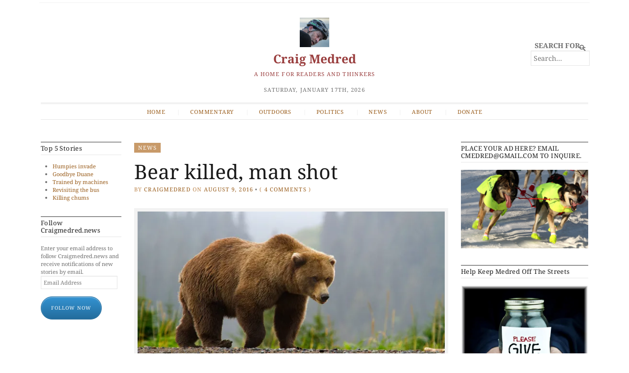

--- FILE ---
content_type: text/html; charset=utf-8
request_url: https://craigmedred.news/2016/08/09/bear-killed-man-shot/
body_size: 31914
content:
<!DOCTYPE html>
<html lang="en-US" amp="" data-amp-auto-lightbox-disable transformed="self;v=1" i-amphtml-layout="" i-amphtml-no-boilerplate="">
<head><meta charset="UTF-8"><meta name="viewport" content="width=device-width"><link rel="preconnect" href="https://cdn.ampproject.org"><style amp-runtime="" i-amphtml-version="012512221826001">html{overflow-x:hidden!important}html.i-amphtml-fie{height:100%!important;width:100%!important}html:not([amp4ads]),html:not([amp4ads]) body{height:auto!important}html:not([amp4ads]) body{margin:0!important}body{-webkit-text-size-adjust:100%;-moz-text-size-adjust:100%;-ms-text-size-adjust:100%;text-size-adjust:100%}html.i-amphtml-singledoc.i-amphtml-embedded{-ms-touch-action:pan-y pinch-zoom;touch-action:pan-y pinch-zoom}html.i-amphtml-fie>body,html.i-amphtml-singledoc>body{overflow:visible!important}html.i-amphtml-fie:not(.i-amphtml-inabox)>body,html.i-amphtml-singledoc:not(.i-amphtml-inabox)>body{position:relative!important}html.i-amphtml-ios-embed-legacy>body{overflow-x:hidden!important;overflow-y:auto!important;position:absolute!important}html.i-amphtml-ios-embed{overflow-y:auto!important;position:static}#i-amphtml-wrapper{overflow-x:hidden!important;overflow-y:auto!important;position:absolute!important;top:0!important;left:0!important;right:0!important;bottom:0!important;margin:0!important;display:block!important}html.i-amphtml-ios-embed.i-amphtml-ios-overscroll,html.i-amphtml-ios-embed.i-amphtml-ios-overscroll>#i-amphtml-wrapper{-webkit-overflow-scrolling:touch!important}#i-amphtml-wrapper>body{position:relative!important;border-top:1px solid transparent!important}#i-amphtml-wrapper+body{visibility:visible}#i-amphtml-wrapper+body .i-amphtml-lightbox-element,#i-amphtml-wrapper+body[i-amphtml-lightbox]{visibility:hidden}#i-amphtml-wrapper+body[i-amphtml-lightbox] .i-amphtml-lightbox-element{visibility:visible}#i-amphtml-wrapper.i-amphtml-scroll-disabled,.i-amphtml-scroll-disabled{overflow-x:hidden!important;overflow-y:hidden!important}amp-instagram{padding:54px 0px 0px!important;background-color:#fff}amp-iframe iframe{box-sizing:border-box!important}[amp-access][amp-access-hide]{display:none}[subscriptions-dialog],body:not(.i-amphtml-subs-ready) [subscriptions-action],body:not(.i-amphtml-subs-ready) [subscriptions-section]{display:none!important}amp-experiment,amp-live-list>[update]{display:none}amp-list[resizable-children]>.i-amphtml-loading-container.amp-hidden{display:none!important}amp-list [fetch-error],amp-list[load-more] [load-more-button],amp-list[load-more] [load-more-end],amp-list[load-more] [load-more-failed],amp-list[load-more] [load-more-loading]{display:none}amp-list[diffable] div[role=list]{display:block}amp-story-page,amp-story[standalone]{min-height:1px!important;display:block!important;height:100%!important;margin:0!important;padding:0!important;overflow:hidden!important;width:100%!important}amp-story[standalone]{background-color:#000!important;position:relative!important}amp-story-page{background-color:#757575}amp-story .amp-active>div,amp-story .i-amphtml-loader-background{display:none!important}amp-story-page:not(:first-of-type):not([distance]):not([active]){transform:translateY(1000vh)!important}amp-autocomplete{position:relative!important;display:inline-block!important}amp-autocomplete>input,amp-autocomplete>textarea{padding:0.5rem;border:1px solid rgba(0,0,0,.33)}.i-amphtml-autocomplete-results,amp-autocomplete>input,amp-autocomplete>textarea{font-size:1rem;line-height:1.5rem}[amp-fx^=fly-in]{visibility:hidden}amp-script[nodom],amp-script[sandboxed]{position:fixed!important;top:0!important;width:1px!important;height:1px!important;overflow:hidden!important;visibility:hidden}
/*# sourceURL=/css/ampdoc.css*/[hidden]{display:none!important}.i-amphtml-element{display:inline-block}.i-amphtml-blurry-placeholder{transition:opacity 0.3s cubic-bezier(0.0,0.0,0.2,1)!important;pointer-events:none}[layout=nodisplay]:not(.i-amphtml-element){display:none!important}.i-amphtml-layout-fixed,[layout=fixed][width][height]:not(.i-amphtml-layout-fixed){display:inline-block;position:relative}.i-amphtml-layout-responsive,[layout=responsive][width][height]:not(.i-amphtml-layout-responsive),[width][height][heights]:not([layout]):not(.i-amphtml-layout-responsive),[width][height][sizes]:not(img):not([layout]):not(.i-amphtml-layout-responsive){display:block;position:relative}.i-amphtml-layout-intrinsic,[layout=intrinsic][width][height]:not(.i-amphtml-layout-intrinsic){display:inline-block;position:relative;max-width:100%}.i-amphtml-layout-intrinsic .i-amphtml-sizer{max-width:100%}.i-amphtml-intrinsic-sizer{max-width:100%;display:block!important}.i-amphtml-layout-container,.i-amphtml-layout-fixed-height,[layout=container],[layout=fixed-height][height]:not(.i-amphtml-layout-fixed-height){display:block;position:relative}.i-amphtml-layout-fill,.i-amphtml-layout-fill.i-amphtml-notbuilt,[layout=fill]:not(.i-amphtml-layout-fill),body noscript>*{display:block;overflow:hidden!important;position:absolute;top:0;left:0;bottom:0;right:0}body noscript>*{position:absolute!important;width:100%;height:100%;z-index:2}body noscript{display:inline!important}.i-amphtml-layout-flex-item,[layout=flex-item]:not(.i-amphtml-layout-flex-item){display:block;position:relative;-ms-flex:1 1 auto;flex:1 1 auto}.i-amphtml-layout-fluid{position:relative}.i-amphtml-layout-size-defined{overflow:hidden!important}.i-amphtml-layout-awaiting-size{position:absolute!important;top:auto!important;bottom:auto!important}i-amphtml-sizer{display:block!important}@supports (aspect-ratio:1/1){i-amphtml-sizer.i-amphtml-disable-ar{display:none!important}}.i-amphtml-blurry-placeholder,.i-amphtml-fill-content{display:block;height:0;max-height:100%;max-width:100%;min-height:100%;min-width:100%;width:0;margin:auto}.i-amphtml-layout-size-defined .i-amphtml-fill-content{position:absolute;top:0;left:0;bottom:0;right:0}.i-amphtml-replaced-content,.i-amphtml-screen-reader{padding:0!important;border:none!important}.i-amphtml-screen-reader{position:fixed!important;top:0px!important;left:0px!important;width:4px!important;height:4px!important;opacity:0!important;overflow:hidden!important;margin:0!important;display:block!important;visibility:visible!important}.i-amphtml-screen-reader~.i-amphtml-screen-reader{left:8px!important}.i-amphtml-screen-reader~.i-amphtml-screen-reader~.i-amphtml-screen-reader{left:12px!important}.i-amphtml-screen-reader~.i-amphtml-screen-reader~.i-amphtml-screen-reader~.i-amphtml-screen-reader{left:16px!important}.i-amphtml-unresolved{position:relative;overflow:hidden!important}.i-amphtml-select-disabled{-webkit-user-select:none!important;-ms-user-select:none!important;user-select:none!important}.i-amphtml-notbuilt,[layout]:not(.i-amphtml-element),[width][height][heights]:not([layout]):not(.i-amphtml-element),[width][height][sizes]:not(img):not([layout]):not(.i-amphtml-element){position:relative;overflow:hidden!important;color:transparent!important}.i-amphtml-notbuilt:not(.i-amphtml-layout-container)>*,[layout]:not([layout=container]):not(.i-amphtml-element)>*,[width][height][heights]:not([layout]):not(.i-amphtml-element)>*,[width][height][sizes]:not([layout]):not(.i-amphtml-element)>*{display:none}amp-img:not(.i-amphtml-element)[i-amphtml-ssr]>img.i-amphtml-fill-content{display:block}.i-amphtml-notbuilt:not(.i-amphtml-layout-container),[layout]:not([layout=container]):not(.i-amphtml-element),[width][height][heights]:not([layout]):not(.i-amphtml-element),[width][height][sizes]:not(img):not([layout]):not(.i-amphtml-element){color:transparent!important;line-height:0!important}.i-amphtml-ghost{visibility:hidden!important}.i-amphtml-element>[placeholder],[layout]:not(.i-amphtml-element)>[placeholder],[width][height][heights]:not([layout]):not(.i-amphtml-element)>[placeholder],[width][height][sizes]:not([layout]):not(.i-amphtml-element)>[placeholder]{display:block;line-height:normal}.i-amphtml-element>[placeholder].amp-hidden,.i-amphtml-element>[placeholder].hidden{visibility:hidden}.i-amphtml-element:not(.amp-notsupported)>[fallback],.i-amphtml-layout-container>[placeholder].amp-hidden,.i-amphtml-layout-container>[placeholder].hidden{display:none}.i-amphtml-layout-size-defined>[fallback],.i-amphtml-layout-size-defined>[placeholder]{position:absolute!important;top:0!important;left:0!important;right:0!important;bottom:0!important;z-index:1}amp-img[i-amphtml-ssr]:not(.i-amphtml-element)>[placeholder]{z-index:auto}.i-amphtml-notbuilt>[placeholder]{display:block!important}.i-amphtml-hidden-by-media-query{display:none!important}.i-amphtml-element-error{background:red!important;color:#fff!important;position:relative!important}.i-amphtml-element-error:before{content:attr(error-message)}i-amp-scroll-container,i-amphtml-scroll-container{position:absolute;top:0;left:0;right:0;bottom:0;display:block}i-amp-scroll-container.amp-active,i-amphtml-scroll-container.amp-active{overflow:auto;-webkit-overflow-scrolling:touch}.i-amphtml-loading-container{display:block!important;pointer-events:none;z-index:1}.i-amphtml-notbuilt>.i-amphtml-loading-container{display:block!important}.i-amphtml-loading-container.amp-hidden{visibility:hidden}.i-amphtml-element>[overflow]{cursor:pointer;position:relative;z-index:2;visibility:hidden;display:initial;line-height:normal}.i-amphtml-layout-size-defined>[overflow]{position:absolute}.i-amphtml-element>[overflow].amp-visible{visibility:visible}template{display:none!important}.amp-border-box,.amp-border-box *,.amp-border-box :after,.amp-border-box :before{box-sizing:border-box}amp-pixel{display:none!important}amp-analytics,amp-auto-ads,amp-story-auto-ads{position:fixed!important;top:0!important;width:1px!important;height:1px!important;overflow:hidden!important;visibility:hidden}amp-story{visibility:hidden!important}html.i-amphtml-fie>amp-analytics{position:initial!important}[visible-when-invalid]:not(.visible),form [submit-error],form [submit-success],form [submitting]{display:none}amp-accordion{display:block!important}@media (min-width:1px){:where(amp-accordion>section)>:first-child{margin:0;background-color:#efefef;padding-right:20px;border:1px solid #dfdfdf}:where(amp-accordion>section)>:last-child{margin:0}}amp-accordion>section{float:none!important}amp-accordion>section>*{float:none!important;display:block!important;overflow:hidden!important;position:relative!important}amp-accordion,amp-accordion>section{margin:0}amp-accordion:not(.i-amphtml-built)>section>:last-child{display:none!important}amp-accordion:not(.i-amphtml-built)>section[expanded]>:last-child{display:block!important}
/*# sourceURL=/css/ampshared.css*/</style><meta name="robots" content="max-image-preview:large"><meta name="description" content="Everything happened so fast when a grizzly bear attacked in the thick brush along Alaska's Humpy Creek at the end of July that Kim Woodman found himself acting purely on adrenaline and instinct. Only after the gunfire ended with him on his back and a grizzly bear dead inches from his feet did he notice…"><meta property="og:type" content="article"><meta property="og:title" content="Bear killed, man shot"><meta property="og:url" content="https://craigmedred.news/2016/08/09/bear-killed-man-shot/"><meta property="og:description" content="Everything happened so fast when a grizzly bear attacked in the thick brush along Alaska’s Humpy Creek at the end of July that Kim Woodman found himself acting purely on adrenaline and instin…"><meta property="article:published_time" content="2016-08-10T04:10:47+00:00"><meta property="article:modified_time" content="2016-08-10T04:55:35+00:00"><meta property="og:site_name" content="Craig Medred"><meta property="og:image" content="https://craigmedred.news/wp-content/uploads/2016/08/image-w-cred-cap_-1200w-_-brown-bear-page_-brown-bear-in-fog_2.jpg"><meta property="og:image:width" content="1200"><meta property="og:image:height" content="675"><meta property="og:image:alt" content="An Alaska brown/grizzly bear/U.S. Fish and Wildlife Service photoAn Alaska brown/grizzly bear/U.S. Fish and Wildlife Service photo"><meta property="og:locale" content="en_US"><meta name="twitter:text:title" content="Bear killed, man shot"><meta name="twitter:image" content="https://craigmedred.news/wp-content/uploads/2016/08/image-w-cred-cap_-1200w-_-brown-bear-page_-brown-bear-in-fog_2.jpg?w=640"><meta name="twitter:image:alt" content="An Alaska brown/grizzly bear/U.S. Fish and Wildlife Service photoAn Alaska brown/grizzly bear/U.S. Fish and Wildlife Service photo"><meta name="twitter:card" content="summary_large_image"><meta name="generator" content="AMP Plugin v2.5.5; mode=standard"><meta name="msapplication-TileImage" content="https://i0.wp.com/craigmedred.news/wp-content/uploads/2022/08/cropped-vb4udie.png?fit=270%2C270&amp;ssl=1"><link rel="preconnect" href="//i0.wp.com"><link rel="preconnect" href="//c0.wp.com"><link rel="dns-prefetch" href="//fonts-api.wp.com"><link rel="dns-prefetch" href="//widgets.wp.com"><link rel="dns-prefetch" href="//jetpack.wordpress.com"><link rel="dns-prefetch" href="//s0.wp.com"><link rel="dns-prefetch" href="//public-api.wordpress.com"><link rel="dns-prefetch" href="//0.gravatar.com"><link rel="dns-prefetch" href="//1.gravatar.com"><link rel="dns-prefetch" href="//2.gravatar.com"><link rel="preload" href="https://craigmedred.news/wp-content/plugins/jetpack/_inc/genericons/genericons/Genericons.eot" as="font" crossorigin=""><link rel="preload" href="https://craigmedred.news/wp-content/plugins/jetpack/_inc/genericons/genericons/Genericons.woff" as="font" crossorigin=""><link rel="preload" href="https://craigmedred.news/wp-content/plugins/jetpack/_inc/genericons/genericons/Genericons.svg#Genericons" as="font" crossorigin=""><link rel="preload" href="https://fonts.wp.com/s/notoserif/v33/ga6saw1J5X9T9RW6j9bNfFIMZhhWnFTyNZIQD1-_FXP0RgnaOg9MYBNLg_cGrq4.ttf" as="font" crossorigin=""><link rel="preload" href="https://fonts.wp.com/s/notoserif/v33/ga6saw1J5X9T9RW6j9bNfFIMZhhWnFTyNZIQD1-_FXP0RgnaOg9MYBOshPcGrq4.ttf" as="font" crossorigin=""><link rel="preload" href="https://fonts.wp.com/s/notoserif/v33/ga6iaw1J5X9T9RW6j9bNVls-hfgvz8JcMofYTa32J4wsL2JAlAhZqFCTyccP.ttf" as="font" crossorigin=""><link rel="preload" href="https://fonts.wp.com/s/notoserif/v33/ga6iaw1J5X9T9RW6j9bNVls-hfgvz8JcMofYTa32J4wsL2JAlAhZT1eTyccP.ttf" as="font" crossorigin=""><script async="" src="https://cdn.ampproject.org/v0.mjs" type="module" crossorigin="anonymous"></script><script async nomodule src="https://cdn.ampproject.org/v0.js" crossorigin="anonymous"></script><script src="https://cdn.ampproject.org/v0/amp-form-0.1.mjs" async="" custom-element="amp-form" type="module" crossorigin="anonymous"></script><script async nomodule src="https://cdn.ampproject.org/v0/amp-form-0.1.js" crossorigin="anonymous" custom-element="amp-form"></script><script src="https://cdn.ampproject.org/v0/amp-iframe-0.1.mjs" async="" custom-element="amp-iframe" type="module" crossorigin="anonymous"></script><script async nomodule src="https://cdn.ampproject.org/v0/amp-iframe-0.1.js" crossorigin="anonymous" custom-element="amp-iframe"></script><script src="https://cdn.ampproject.org/v0/amp-lightbox-gallery-0.1.mjs" async="" custom-element="amp-lightbox-gallery" type="module" crossorigin="anonymous"></script><script async nomodule src="https://cdn.ampproject.org/v0/amp-lightbox-gallery-0.1.js" crossorigin="anonymous" custom-element="amp-lightbox-gallery"></script><script src="https://cdn.ampproject.org/v0/amp-mustache-0.2.mjs" async="" custom-template="amp-mustache" type="module" crossorigin="anonymous"></script><script async nomodule src="https://cdn.ampproject.org/v0/amp-mustache-0.2.js" crossorigin="anonymous" custom-template="amp-mustache"></script><script src="https://cdn.ampproject.org/v0/amp-next-page-1.0.mjs" async="" custom-element="amp-next-page" type="module" crossorigin="anonymous"></script><script async nomodule src="https://cdn.ampproject.org/v0/amp-next-page-1.0.js" crossorigin="anonymous" custom-element="amp-next-page"></script><link rel="icon" href="https://i0.wp.com/craigmedred.news/wp-content/uploads/2022/08/cropped-vb4udie.png?fit=32%2C32&amp;ssl=1" sizes="32x32"><link rel="icon" href="https://i0.wp.com/craigmedred.news/wp-content/uploads/2022/08/cropped-vb4udie.png?fit=192%2C192&amp;ssl=1" sizes="192x192"><style amp-custom="">amp-img:is([sizes=auto i],[sizes^="auto," i]){contain-intrinsic-size:3000px 1500px}amp-img.amp-wp-enforced-sizes{object-fit:contain}.amp-wp-default-form-message>p{margin:1em 0;padding:.5em}.amp-wp-default-form-message[submit-success]>p.amp-wp-form-redirecting,.amp-wp-default-form-message[submitting]>p{font-style:italic}.amp-wp-default-form-message[submit-success]>p:not(.amp-wp-form-redirecting){background-color:#90ee90;border:1px solid green;color:#000}.amp-wp-default-form-message[submit-error]>p{background-color:#ffb6c1;border:1px solid red;color:#000}.amp-wp-default-form-message[submit-success]>p:empty{display:none}button[overflow]{bottom:0}amp-iframe iframe,amp-iframe noscript,amp-img img,amp-img noscript{image-rendering:inherit;object-fit:inherit;object-position:inherit}:root{--wp-block-synced-color:#7a00df;--wp-block-synced-color--rgb:122,0,223;--wp-bound-block-color:var(--wp-block-synced-color);--wp-editor-canvas-background:#ddd;--wp-admin-theme-color:#007cba;--wp-admin-theme-color--rgb:0,124,186;--wp-admin-theme-color-darker-10:#006ba1;--wp-admin-theme-color-darker-10--rgb:0,107,160.5;--wp-admin-theme-color-darker-20:#005a87;--wp-admin-theme-color-darker-20--rgb:0,90,135;--wp-admin-border-width-focus:2px}@media (min-resolution:192dpi){:root{--wp-admin-border-width-focus:1.5px}}:root{--wp--preset--font-size--normal:16px;--wp--preset--font-size--huge:42px}:root .has-text-align-center{text-align:center}.aligncenter{clear:both}.screen-reader-text{border:0;clip-path:inset(50%);height:1px;margin:-1px;overflow:hidden;padding:0;position:absolute;width:1px}.screen-reader-text:not(#_#_#_#_#_#_#_){word-wrap:normal}.screen-reader-text:focus{background-color:#ddd;clip-path:none;color:#444;display:block;font-size:1em;height:auto;left:5px;line-height:normal;padding:15px 23px 14px;text-decoration:none;top:5px;width:auto;z-index:100000}html :where(.has-border-color){border-style:solid}html :where([data-amp-original-style*=border-top-color]){border-top-style:solid}html :where([data-amp-original-style*=border-right-color]){border-right-style:solid}html :where([data-amp-original-style*=border-bottom-color]){border-bottom-style:solid}html :where([data-amp-original-style*=border-left-color]){border-left-style:solid}html :where([data-amp-original-style*=border-width]){border-style:solid}html :where([data-amp-original-style*=border-top-width]){border-top-style:solid}html :where([data-amp-original-style*=border-right-width]){border-right-style:solid}html :where([data-amp-original-style*=border-bottom-width]){border-bottom-style:solid}html :where([data-amp-original-style*=border-left-width]){border-left-style:solid}html :where(amp-img[class*=wp-image-]),html :where(amp-anim[class*=wp-image-]){height:auto;max-width:100%}:where(figure){margin:0 0 1em}html :where(.is-position-sticky){--wp-admin--admin-bar--position-offset:var(--wp-admin--admin-bar--height,0px)}@media screen and (max-width:600px){html :where(.is-position-sticky){--wp-admin--admin-bar--position-offset:0px}}.wp-block-group{box-sizing:border-box}:where(.wp-block-group.wp-block-group-is-layout-constrained){position:relative}:root :where(p.has-background){padding:1.25em 2.375em}:where(p.has-text-color:not(.has-link-color)) a{color:inherit}:root{--wp--preset--aspect-ratio--square:1;--wp--preset--aspect-ratio--4-3:4/3;--wp--preset--aspect-ratio--3-4:3/4;--wp--preset--aspect-ratio--3-2:3/2;--wp--preset--aspect-ratio--2-3:2/3;--wp--preset--aspect-ratio--16-9:16/9;--wp--preset--aspect-ratio--9-16:9/16;--wp--preset--color--black:#000;--wp--preset--color--cyan-bluish-gray:#abb8c3;--wp--preset--color--white:#fff;--wp--preset--color--pale-pink:#f78da7;--wp--preset--color--vivid-red:#cf2e2e;--wp--preset--color--luminous-vivid-orange:#ff6900;--wp--preset--color--luminous-vivid-amber:#fcb900;--wp--preset--color--light-green-cyan:#7bdcb5;--wp--preset--color--vivid-green-cyan:#00d084;--wp--preset--color--pale-cyan-blue:#8ed1fc;--wp--preset--color--vivid-cyan-blue:#0693e3;--wp--preset--color--vivid-purple:#9b51e0;--wp--preset--gradient--vivid-cyan-blue-to-vivid-purple:linear-gradient(135deg,#0693e3 0%,#9b51e0 100%);--wp--preset--gradient--light-green-cyan-to-vivid-green-cyan:linear-gradient(135deg,#7adcb4 0%,#00d082 100%);--wp--preset--gradient--luminous-vivid-amber-to-luminous-vivid-orange:linear-gradient(135deg,#fcb900 0%,#ff6900 100%);--wp--preset--gradient--luminous-vivid-orange-to-vivid-red:linear-gradient(135deg,#ff6900 0%,#cf2e2e 100%);--wp--preset--gradient--very-light-gray-to-cyan-bluish-gray:linear-gradient(135deg,#eee 0%,#a9b8c3 100%);--wp--preset--gradient--cool-to-warm-spectrum:linear-gradient(135deg,#4aeadc 0%,#9778d1 20%,#cf2aba 40%,#ee2c82 60%,#fb6962 80%,#fef84c 100%);--wp--preset--gradient--blush-light-purple:linear-gradient(135deg,#ffceec 0%,#9896f0 100%);--wp--preset--gradient--blush-bordeaux:linear-gradient(135deg,#fecda5 0%,#fe2d2d 50%,#6b003e 100%);--wp--preset--gradient--luminous-dusk:linear-gradient(135deg,#ffcb70 0%,#c751c0 50%,#4158d0 100%);--wp--preset--gradient--pale-ocean:linear-gradient(135deg,#fff5cb 0%,#b6e3d4 50%,#33a7b5 100%);--wp--preset--gradient--electric-grass:linear-gradient(135deg,#caf880 0%,#71ce7e 100%);--wp--preset--gradient--midnight:linear-gradient(135deg,#020381 0%,#2874fc 100%);--wp--preset--font-size--small:12.25px;--wp--preset--font-size--medium:16.33px;--wp--preset--font-size--large:24.5px;--wp--preset--font-size--x-large:42px;--wp--preset--font-size--normal:14.29px;--wp--preset--font-size--huge:32.66px;--wp--preset--font-family--albert-sans:"Albert Sans",sans-serif;--wp--preset--font-family--alegreya:Alegreya,serif;--wp--preset--font-family--arvo:Arvo,serif;--wp--preset--font-family--bodoni-moda:"Bodoni Moda",serif;--wp--preset--font-family--bricolage-grotesque:"Bricolage Grotesque",sans-serif;--wp--preset--font-family--cabin:Cabin,sans-serif;--wp--preset--font-family--chivo:Chivo,sans-serif;--wp--preset--font-family--commissioner:Commissioner,sans-serif;--wp--preset--font-family--cormorant:Cormorant,serif;--wp--preset--font-family--courier-prime:"Courier Prime",monospace;--wp--preset--font-family--crimson-pro:"Crimson Pro",serif;--wp--preset--font-family--dm-mono:"DM Mono",monospace;--wp--preset--font-family--dm-sans:"DM Sans",sans-serif;--wp--preset--font-family--dm-serif-display:"DM Serif Display",serif;--wp--preset--font-family--domine:Domine,serif;--wp--preset--font-family--eb-garamond:"EB Garamond",serif;--wp--preset--font-family--epilogue:Epilogue,sans-serif;--wp--preset--font-family--fahkwang:Fahkwang,sans-serif;--wp--preset--font-family--figtree:Figtree,sans-serif;--wp--preset--font-family--fira-sans:"Fira Sans",sans-serif;--wp--preset--font-family--fjalla-one:"Fjalla One",sans-serif;--wp--preset--font-family--fraunces:Fraunces,serif;--wp--preset--font-family--gabarito:Gabarito,system-ui;--wp--preset--font-family--ibm-plex-mono:"IBM Plex Mono",monospace;--wp--preset--font-family--ibm-plex-sans:"IBM Plex Sans",sans-serif;--wp--preset--font-family--ibarra-real-nova:"Ibarra Real Nova",serif;--wp--preset--font-family--instrument-serif:"Instrument Serif",serif;--wp--preset--font-family--inter:Inter,sans-serif;--wp--preset--font-family--josefin-sans:"Josefin Sans",sans-serif;--wp--preset--font-family--jost:Jost,sans-serif;--wp--preset--font-family--libre-baskerville:"Libre Baskerville",serif;--wp--preset--font-family--libre-franklin:"Libre Franklin",sans-serif;--wp--preset--font-family--literata:Literata,serif;--wp--preset--font-family--lora:Lora,serif;--wp--preset--font-family--merriweather:Merriweather,serif;--wp--preset--font-family--montserrat:Montserrat,sans-serif;--wp--preset--font-family--newsreader:Newsreader,serif;--wp--preset--font-family--noto-sans-mono:"Noto Sans Mono",sans-serif;--wp--preset--font-family--nunito:Nunito,sans-serif;--wp--preset--font-family--open-sans:"Open Sans",sans-serif;--wp--preset--font-family--overpass:Overpass,sans-serif;--wp--preset--font-family--pt-serif:"PT Serif",serif;--wp--preset--font-family--petrona:Petrona,serif;--wp--preset--font-family--piazzolla:Piazzolla,serif;--wp--preset--font-family--playfair-display:"Playfair Display",serif;--wp--preset--font-family--plus-jakarta-sans:"Plus Jakarta Sans",sans-serif;--wp--preset--font-family--poppins:Poppins,sans-serif;--wp--preset--font-family--raleway:Raleway,sans-serif;--wp--preset--font-family--roboto:Roboto,sans-serif;--wp--preset--font-family--roboto-slab:"Roboto Slab",serif;--wp--preset--font-family--rubik:Rubik,sans-serif;--wp--preset--font-family--rufina:Rufina,serif;--wp--preset--font-family--sora:Sora,sans-serif;--wp--preset--font-family--source-sans-3:"Source Sans 3",sans-serif;--wp--preset--font-family--source-serif-4:"Source Serif 4",serif;--wp--preset--font-family--space-mono:"Space Mono",monospace;--wp--preset--font-family--syne:Syne,sans-serif;--wp--preset--font-family--texturina:Texturina,serif;--wp--preset--font-family--urbanist:Urbanist,sans-serif;--wp--preset--font-family--work-sans:"Work Sans",sans-serif;--wp--preset--spacing--20:.44rem;--wp--preset--spacing--30:.67rem;--wp--preset--spacing--40:1rem;--wp--preset--spacing--50:1.5rem;--wp--preset--spacing--60:2.25rem;--wp--preset--spacing--70:3.38rem;--wp--preset--spacing--80:5.06rem;--wp--preset--shadow--natural:6px 6px 9px rgba(0,0,0,.2);--wp--preset--shadow--deep:12px 12px 50px rgba(0,0,0,.4);--wp--preset--shadow--sharp:6px 6px 0px rgba(0,0,0,.2);--wp--preset--shadow--outlined:6px 6px 0px -3px #fff,6px 6px #000;--wp--preset--shadow--crisp:6px 6px 0px #000}:where(.is-layout-flex){gap:.5em}:where(.is-layout-grid){gap:.5em}:where(.wp-block-columns.is-layout-flex){gap:2em}:where(.wp-block-columns.is-layout-grid){gap:2em}:where(.wp-block-post-template.is-layout-flex){gap:1.25em}:where(.wp-block-post-template.is-layout-grid){gap:1.25em}.wp-block-button__link{color:#fff;background-color:#32373c;border-radius:9999px;box-shadow:none;text-decoration:none;padding:calc(.667em + 2px) calc(1.333em + 2px);font-size:1.125em}amp-img{max-width:100%;height:auto}.widget.widget_text{word-wrap:break-word}.widget.widget_text ul,.widget.widget_text ol{margin-bottom:1em;margin-left:.875em;padding-left:.875em}.widget.widget_text li ul,.widget.widget_text li ol{margin-top:0;margin-bottom:0;padding-bottom:0;padding-top:0}.widget.widget_text ul{list-style:disc outside none}.widget.widget_text ol{list-style:decimal outside none}.widget.widget_text ul li,.widget.widget_text ol li{border:0;list-style:inherit;margin:0;padding:0;text-align:left}.widget.widget_text ul li:before{content:""}.widget.widget_text p{margin-bottom:1em}article,aside,figcaption,figure,footer,header,nav,section{display:block}html{-webkit-text-size-adjust:100%;-ms-text-size-adjust:100%;font-size:16px}body{margin:0}a:focus{outline:thin dotted}a:active,a:hover{outline:0}small{font-size:80%}amp-img{border:0}button,input,select{font-family:inherit;font-size:100%;margin:0;padding:0}button,input{line-height:normal}button,select{text-transform:none}button,html input[type="button"],input[type="reset"],input[type="submit"]{-webkit-appearance:button;cursor:pointer}button[disabled],html input[disabled]{cursor:default}input[type="checkbox"],input[type="radio"]{box-sizing:border-box;padding:0}input[type="search"],input.searchfield{-webkit-appearance:textfield}input[type="search"]:focus::-webkit-input-placeholder,input.searchfield:focus::-webkit-input-placeholder{-webkit-transition:opacity .5s .5s ease;transition:opacity .5s .5s ease;opacity:0}input[type="search"]::-webkit-search-cancel-button,input.searchfield::-webkit-search-cancel-button,input[type="search"]::-webkit-search-decoration,input.searchfield::-webkit-search-decoration{-webkit-appearance:none}button::-moz-focus-inner,input::-moz-focus-inner{border:0;padding:0}::-moz-selection{background:#2980b9;color:#fff}::selection{background:#2980b9;color:#fff}amp-iframe{max-width:100%}body{-webkit-animation-duration:.1s;-webkit-animation-name:fontfix;-webkit-animation-iteration-count:1;-webkit-animation-timing-function:linear;-webkit-animation-delay:.1s}@-webkit-keyframes fontfix{from{opacity:1}to{opacity:1}}body{color:#666;font:normal 87.5%/1.5 "Noto Serif",serif}h1{font-size:291.66375%;margin-bottom:15px}h2{font-size:175%;margin-bottom:15px}h3{font-size:116.66375%;margin-bottom:15px}h1,h2,h3{color:#1a1a1a;font-family:"Noto Serif",serif;line-height:1.1667;margin-top:0;font-weight:normal}p{margin:0 0 30px 0}ol,ul{padding:0 0 0 1.5rem;margin:0 0 30px 0}ol ol,ul ol,ol ul,ul ul{margin-bottom:0}amp-img{max-width:100%;height:auto}input[type=text],input[type=password],input[type=email],input[type=url],input[type=tel],input.text{box-sizing:border-box;padding:5px;border:1px solid #e6e6e6;box-shadow:inset 0 1px 2px rgba(0,0,0,.05);margin-bottom:10px;max-width:100%}input[type=text]:focus,input[type=password]:focus,input[type=email]:focus,input[type=url]:focus,input[type=tel]:focus,input.text:focus{outline-color:#2980b9;border-color:#2980b9}select{box-sizing:border-box;max-width:100%;padding:5px}input .text{width:200px}input[type="submit"],button{font-size:.9em;padding:0 15px;line-height:30px;color:#fff;border-radius:30px;border:1px solid #2980b9;display:inline-block;text-decoration:none;background-color:#2b80b7;background-image:linear-gradient(to bottom,#3493d2,#236c9c);border-color:#236c9c;box-shadow:inset 0 1px 2px rgba(255,255,255,.5)}input[type="submit"]:hover,button:hover{color:#fff;text-decoration:none;background-color:#236c9c;background-image:linear-gradient(to bottom,#2980b9,#1c587f);border-color:#1c587f}label{display:block;text-transform:uppercase;font-weight:bold}label em{color:#ccc}[class^="wp-block"]{box-sizing:border-box}.wp-block-group{margin-bottom:30px}[class*="_inner-container"] > *:last-child{margin-bottom:0}figure{margin:0}.singular article h1:not(.alignright):not(.alignleft),.singular article h2:not(.alignright):not(.alignleft),.singular article h3:not(.alignright):not(.alignleft){clear:both}figcaption,.wp-block-group{box-sizing:border-box}.wp-block-button__link{text-transform:uppercase;letter-spacing:1px;line-height:45px;padding:0 20px;color:#fff;border-radius:30px;border:1px solid #2980b9;display:inline-block;text-decoration:none;background-color:#2b80b7;background-image:linear-gradient(to bottom,#3493d2,#236c9c);border-color:#236c9c;box-shadow:inset 0 1px 2px rgba(255,255,255,.5)}.wp-block-button__link:hover{color:#fff;text-decoration:none;background-color:#236c9c;background-image:linear-gradient(to bottom,#2980b9,#1c587f);border-color:#1c587f}.wp-block-button__link:hover{color:#fff;text-decoration:none;background-color:#236c9c;background-image:linear-gradient(to bottom,#2980b9,#1c587f);border-color:#1c587f}.wp-caption{background:#f2f2f2;padding:.5em;text-align:center;max-width:100%;margin:0 0 30px 0;clear:both;box-sizing:border-box}.wp-caption.aligncenter{padding:.5em}.wp-caption .wp-caption-text{text-align:center;padding:0;margin:0;color:#666;font-size:.8em}.wp-caption amp-img{float:none;display:block;margin:0 auto .5em auto}.aligncenter{padding:0;box-sizing:border-box}@media screen and (max-width: 350px){.aligncenter{width:100%;max-width:100%;margin-bottom:30px}}.aligncenter{clear:both;display:block;margin:0 auto 30px auto}.aligncenter .aligncenter{padding:0 .5em;border:0}amp-img#wpstats{position:absolute;left:-100px;bottom:100px}.widget{overflow:hidden;overflow-wrap:break-word;word-wrap:break-word}.widget h3.widgettitle:before{-webkit-font-smoothing:antialiased;font-family:"Genericons";font-weight:normal;font-style:normal;font-size:16px;vertical-align:bottom;margin-right:.25em}.widget select{width:100%}.widget amp-iframe{max-width:100%}.widget amp-iframe:not(#_#_#_#_#_#_#_#_){min-width:0}.widget.widget_blog_subscription input[type=text],.widget.widget_blog_subscription input[type=submit],.widget.widget_blog_subscription p:last-child{margin:0}.widget.widget_wpcom_social_media_icons_widget li{margin-right:15px}.widget.widget_wpcom_social_media_icons_widget li a{font-size:32px}.widget.widget_categories h3.widgettitle:before{content:""}.jetpack_subscription_widget input,.jetpack_subscription_widget button{margin-bottom:0}.content-comments h3#comments:before{-webkit-font-smoothing:antialiased;font-family:"Genericons";font-weight:normal;font-style:normal;font-size:32px;vertical-align:bottom;content:"";margin-right:20px;float:left}.main div.sharedaddy{margin-bottom:30px}.main div.sharedaddy h3.sd-title{font-size:70%;font-family:Arial,sans-serif;text-transform:uppercase;letter-spacing:.1em;margin:.5em 0}.main div.sharedaddy div.sd-block{padding:15px 0 10px 0;border-color:rgba(0,0,0,.05)}.screen-reader-text,.screen-reader{clip:rect(1px,1px,1px,1px);height:1px;width:1px;overflow:hidden}.screen-reader-text:not(#_#_#_#_#_#_#_),.screen-reader:not(#_#_#_#_#_#_#_){position:absolute;word-wrap:normal}.screen-reader-text:focus,.screen-reader:focus{padding:15px 23px 14px;background:#f1f1f1;color:#0073aa;font-family:"PT Sans",sans-serif;font-weight:bold;left:5px;top:5px;display:block;height:auto;width:auto;z-index:100000}.screen-reader-text:focus:not(#_#_#_#_#_#_#_),.screen-reader:focus:not(#_#_#_#_#_#_#_){clip:auto}amp-iframe[src*="8tracks.com"],amp-iframe[src*="bandcamp.com"],amp-iframe[src*="dailymotion.com"],amp-iframe[src*="itchi.io"],amp-iframe[src*="slideshare.net"],amp-iframe[src*="soundcloud.com"],amp-iframe[src*="viddler.com"],amp-iframe[src*="videopress.com"]{display:block;margin:0 auto 30px auto;max-width:100%}.postnav{margin-bottom:30px}.postnav:before,.postnav:after{content:"";display:table}.postnav:after{clear:both}.postnav .next,.postnav .prev{width:50%;float:left;box-sizing:border-box}.postnav .next{text-align:right;float:right}ol.commentlist{list-style-type:none;margin:0 0 30px 0;padding:0}ol.commentlist li.comment{margin:0;position:relative;border-bottom:1px solid #f2f2f2;list-style-type:none}ol.commentlist li.comment:before,ol.commentlist li.comment:after{content:"";display:table}ol.commentlist li.comment:after{clear:both}ol.commentlist li.comment article{padding:20px 0}ol.commentlist li.comment .says{display:none}ol.commentlist li.comment #respond{position:relative;margin:0}ol.commentlist li.comment #respond #cancel-comment-reply-link{position:absolute;right:0;font-size:.9em;padding:0 15px;line-height:30px;color:#fff;border-radius:30px;border:1px solid #b3b3b3;display:inline-block;text-decoration:none;background-color:#b3b3b3;background-image:linear-gradient(to bottom,#c4c4c4,#a1a1a1);border-color:#a1a1a1;box-shadow:inset 0 1px 2px rgba(255,255,255,.5)}ol.commentlist li.comment #respond #cancel-comment-reply-link:hover{color:#fff;text-decoration:none;background-color:#a1a1a1;background-image:linear-gradient(to bottom,#b3b3b3,#8f8f8f);border-color:#8f8f8f}ol.commentlist li.comment .avatar{float:left;margin:0 10px 0 0}ol.commentlist li.comment .reply{position:absolute;top:20px;right:0}ol.commentlist li.comment .reply a{font-size:.9em;padding:0 15px;line-height:30px;color:#fff;border-radius:30px;border:1px solid #2980b9;display:inline-block;display:block;text-decoration:none;background-color:#2b80b7;background-image:linear-gradient(to bottom,#3493d2,#236c9c);border-color:#236c9c;box-shadow:inset 0 1px 2px rgba(255,255,255,.5)}ol.commentlist li.comment .reply a:hover{color:#fff;text-decoration:none;background-color:#236c9c;background-image:linear-gradient(to bottom,#2980b9,#1c587f);border-color:#1c587f}ol.commentlist li.comment .comment-content{clear:both}ol.commentlist li.comment .comment-content p:last-child{margin-bottom:0}ol.commentlist li.comment .comment-meta{margin-bottom:15px}ol.commentlist li.comment .comment-meta .comment-metadata{font-size:.8em}ol.commentlist li.comment .comment-meta .comment-metadata a{color:#b3b3b3}ol.commentlist li.comment:last-child,ol.commentlist li.comment li:last-child{border:none;margin-bottom:0;padding-bottom:0}ol.commentlist ul.children{list-style-type:none;margin:0 0 0 20px;padding:0;clear:both;position:relative}ol.commentlist ul.children li:last-child{margin:0}ol.commentlist amp-img.avatar{border-radius:50%}#respond{clear:both;margin-bottom:30px;background:#fff}#respond:before,#respond:after{content:"";display:table}#respond:after{clear:both}#respond h3#reply-title:before{-webkit-font-smoothing:antialiased;font-family:"Genericons";font-weight:normal;font-style:normal;font-size:32px;vertical-align:bottom;content:"";line-height:.8;margin-right:5px}#respond label{float:left;min-width:150px;line-height:3;font-size:.7em}body{background:#fff}body:before,body:after{content:"";display:table}body:after{clear:both}a{color:#2980b9;text-decoration:none;transition:all .3s ease-in-out}a:hover{color:#164666;transition:all .3s ease-in-out}.masthead{text-align:center;margin:5px 10px 0 10px;border-top:1px solid #f2f2f2;padding:30px 0 15px 0;position:relative}.masthead .site-logo-link{display:block;margin-bottom:10px}.masthead .site-logo-link amp-img{max-width:60px;margin:0 auto;display:block}.masthead .branding{padding:0 140px}.masthead h1.logo{color:#1a1a1a;font-weight:700;font-size:175%;margin-bottom:10px}.masthead h2.description{color:#1a1a1a;font-size:.8em;margin:0 0 15px 0;text-transform:uppercase;letter-spacing:.1em}.masthead .postmetadata{margin:0;line-height:2em}.masthead .sep{margin:0 15px;color:#f2f2f2}.masthead .searchform{right:0;left:auto;width:120px;position:absolute;top:50%;transform:translateY(-50%)}.themes-no-featured-posts .menu-primary{margin-bottom:15px}.themes-no-featured-posts.themes-category-summaries-inactive .col-sidebar,.themes-no-featured-posts.themes-no-primary-content .col-sidebar{padding-top:30px}ol.commentlist li.comment #respond #reply-title small{display:block}ol.commentlist li.comment #respond #cancel-comment-reply-link{position:relative;font-size:.8rem;margin-top:7.5px;letter-spacing:.03em}ol.commentlist li.comment .reply a{font-size:.8rem;letter-spacing:.03em}.content-comments{margin-top:45px}.menu-primary{padding:0 13px}.menu-primary .menu{padding:15px 20px;position:relative;text-align:center}.menu-primary .menu:before,.menu-primary .menu:after{content:"";display:table}.menu-primary .menu:after{clear:both}.menu-primary .menu ul{list-style-type:none;margin:0;padding:0;z-index:199}.menu-primary .menu li{display:inline-block;margin:0;padding:0;text-align:left}.menu-primary .menu li a{display:block;padding:7.5px 10px;position:relative}.menu-primary .menu li:focus-within > ul,.menu-primary .menu li:hover > ul{left:auto}.menu-primary .menu ul ul li:focus-within > ul,.menu-primary .menu ul ul li:hover > ul{left:16rem;right:auto}.menu-primary .menu .menu-toggle{display:none;border:none;background:transparent;cursor:pointer;margin:0;width:100%}.menu-primary .menu .menu-toggle:before{-webkit-font-smoothing:antialiased;font-family:"Genericons";font-weight:normal;font-style:normal;font-size:16px;vertical-align:bottom;content:"";margin-right:10px;color:currentColor}.menu-primary .menu .menu-toggle:focus{outline:thin dotted}.menu-primary .menu{background:transparent;border-top:3px double #e6e6e6;border-bottom:1px double #e6e6e6;padding:0;text-transform:uppercase;letter-spacing:.07em;font-size:.8em}.menu-primary .menu ul li a:before{content:"|";color:#e6e6e6;margin-right:20px}.menu-primary .menu ul li a:hover:before{text-decoration:none}.menu-primary .menu ul li:first-child a:before{display:none}.menu-primary .menu ul li:first-child ul{margin-left:0}.menu-primary .menu ul ul{margin-left:25px}.menu-primary .menu ul ul li a:before{display:none}.menu-primary .menu ul ul ul{margin-left:0}.postmetadata{font-size:.8em;color:#999;margin:0 0 5px 0;text-transform:uppercase;letter-spacing:.1em}.container{width:100%;max-width:1140px;margin:0 auto;background:#fff}.container:before,.container:after{content:"";display:table}.container:after{clear:both}.main article .taxonomy{font-size:.8em;margin-bottom:0;color:#999}.main article .taxonomy:before{margin-right:5px}.main article .taxonomy:last-child{margin:0}.main article .taxonomy.tax-categories:before{-webkit-font-smoothing:antialiased;font-family:"Genericons";font-weight:normal;font-style:normal;font-size:16px;vertical-align:bottom;content:""}.main article .taxonomy.tax-tags:before{-webkit-font-smoothing:antialiased;font-family:"Genericons";font-weight:normal;font-style:normal;font-size:16px;vertical-align:bottom;content:""}.main article a.post-lead-category{background:#2980b9;padding:2px 8px;color:#fff;font-size:.8em;text-transform:uppercase;letter-spacing:.1em;display:inline-block;margin-bottom:15px}.main article a.post-lead-category:hover{background:#164666}.main article h1.title{margin:0 0 5px 0}.main .taxonomies{margin-bottom:30px}.sidebar-small{box-sizing:border-box;float:left;width:16.66666667%;padding-top:0;padding-bottom:0;padding-right:13px;padding-left:13px;min-height:1px}.sidebar-main{box-sizing:border-box;float:left;width:25%;padding-top:0;padding-bottom:0;padding-right:13px;padding-left:13px;min-height:1px}.main-content{padding-left:13px;padding-right:13px;padding-top:30px}.main-content h1{font-size:291.66375%;margin-bottom:15px}.main-content h2{font-size:233.33625%;margin-bottom:15px}.main-content h3{font-size:175%;margin-bottom:15px}.singular .col-sidebar{padding-top:30px}.singular .main-content{box-sizing:border-box;float:left;width:58.33333333%;padding-top:0;padding-top:30px;padding-bottom:0;padding-right:13px;padding-left:13px;min-height:1px}body{--columnwidth:734px;--columncontainerwidthsmall:1140px}@media only screen and (max-width: 1140px){body{--columnwidth:calc(( 100vw / 12 * 8 ) - 26px);--columncontainerwidthsmall:100vw}}@media only screen and (max-width: 782px){body{--columnwidth:calc(100vw - 26px)}}.singular article .postmetadata{margin-bottom:30px}.singular article p,.singular article ol,.singular article ul{margin-bottom:15px}.postnav{margin-bottom:60px}.postnav .prev:before{-webkit-font-smoothing:antialiased;font-family:"Genericons";font-weight:normal;font-style:normal;font-size:16px;vertical-align:bottom;content:""}.postnav .next:after{-webkit-font-smoothing:antialiased;font-family:"Genericons";font-weight:normal;font-style:normal;font-size:16px;vertical-align:bottom;content:""}.widget{margin-bottom:30px;font-size:.8em;overflow:inherit}.widget h3.widgettitle{border-top:1px solid #333;border-bottom:1px solid #e6e6e6;padding:5px 0;letter-spacing:.03em}.widget ul:last-child{margin-bottom:0}.widget p{margin-bottom:15px}form.searchform{position:relative;width:100%}form.searchform input.searchfield{margin:0;width:100%;box-sizing:border-box;-webkit-padding-end:30px;padding-inline-end:30px}form.searchform button.searchsubmit{position:absolute;top:2px;background:transparent;padding:4px;right:2px;left:auto;-webkit-font-smoothing:antialiased;font-family:"Genericons";font-weight:normal;font-weight:bold;font-style:normal;font-size:16px;vertical-align:bottom;color:#2980b9;border:none;line-height:20px}form.searchform button.searchsubmit:hover{color:#164666}button{text-transform:uppercase;letter-spacing:1px;line-height:45px;padding:0 20px;color:#fff;border-radius:30px;border:1px solid #2980b9;display:inline-block;text-decoration:none;background-color:#2b80b7;background-image:linear-gradient(to bottom,#3493d2,#236c9c);border-color:#236c9c;box-shadow:inset 0 1px 2px rgba(255,255,255,.5)}button:hover{color:#fff;text-decoration:none;background-color:#236c9c;background-image:linear-gradient(to bottom,#2980b9,#1c587f);border-color:#1c587f}figure{margin-left:0;margin-right:0}footer#footer:before,footer#footer:after{content:"";display:table}footer#footer:after{clear:both}footer#footer .footer-widgets{display:block;max-width:1180px;margin:0 auto;position:relative}footer#footer .footer-widgets:before,footer#footer .footer-widgets:after{content:"";display:table}footer#footer .footer-widgets:after{clear:both}footer#footer .widget{width:25%;box-sizing:border-box;padding:0 13px;float:left}footer#footer .footer-wrap{border-top:3px double #e6e6e6;font-size:.8em;text-transform:uppercase;padding:15px 0 30px;letter-spacing:.1em;margin:0 13px}footer#footer .footer-wrap ul{margin:0 0 30px 0;padding:0}footer#footer .footer-wrap ul li{margin:0 0 10px 0;list-style-type:none}footer#footer .footer-wrap .sep{padding:0 5px;color:#e6e6e6}.entry-author{margin-bottom:60px}.entry-author:before,.entry-author:after{content:"";display:table}.entry-author:after{clear:both}.entry-author .author-avatar{float:left;margin:0 20px 15px 0}.entry-author p.author-bio{margin:0}figcaption{font-size:.8em;text-align:center}.wp-block-button__link{font-size:.9em}@media only screen and (max-width: 782px){.masthead .branding{padding:0 10px}.masthead .searchform{top:auto;transform:translateY(0);position:relative;width:auto;right:0;margin:15px 10px 0 10px}.menu-primary .menu{background:#fff;width:100%;clear:both}.menu-primary .menu .menu-toggle{display:block;color:#000}.menu-primary .menu ul{display:none}.menu-primary .menu ul:before,.menu-primary .menu ul:after{display:none}.menu-primary .menu li{display:list-item;color:#000}.menu-primary .menu li ul li a,.menu-primary .menu li li a,.menu-primary .menu li a{padding:7.5px 0;color:#000;background:transparent}.menu-primary .menu li ul li a:focus,.menu-primary .menu li li a:focus,.menu-primary .menu li a:focus,.menu-primary .menu li ul li a:hover,.menu-primary .menu li li a:hover,.menu-primary .menu li a:hover{color:#000;background:transparent;text-decoration:underline}.menu-primary .menu li ul li a:before,.menu-primary .menu li li a:before,.menu-primary .menu li a:before,.menu-primary .menu li ul li a:after,.menu-primary .menu li li a:after,.menu-primary .menu li a:after{display:none}.menu-primary ul{box-sizing:border-box}.menu-primary .menu-toggle{text-align:left;padding:5px}.sidebar-main:not(#_#_#_#_#_#_#_),.main-content:not(#_#_#_#_#_#_#_){width:100%}.main{display:flex;flex-direction:column}.main:not(#_#_#_#_#_#_#_){width:100%}.main .sidebar-small{order:4}.main .sidebar-main{order:6}.main > *:not(.primary-content){box-sizing:border-box}.main > *:not(.primary-content):not(#_#_#_#_#_#_#_){width:100%}footer#footer .widget{width:49.5%}}@media only screen and (max-width: 600px){.main .col-sidebar{box-sizing:border-box;float:left;padding-top:0;padding-bottom:0;padding-right:13px;padding-left:13px;min-height:1px}.main .col-sidebar:not(#_#_#_#_#_#_#_){width:100%}footer#footer .widget{width:100%}}@media print{.masthead .branding{padding:0}.col-sidebar{display:none}.singular .main-content{width:100%}}@media only screen and (max-width: 699px){ol.commentlist ul.children{margin-left:10px}ol.commentlist li.comment .reply{position:relative;display:inline-block;top:auto;right:auto;margin-top:5px}ol.commentlist li.comment .reply a{padding:5px 10px;line-height:1}}@media print{.masthead .branding,.main,.singular .main,.singular .main article,.main article{width:100%}nav,footer,.widget,.sharedaddy,#respond,form.searchform,.taxonomies,.col-sidebar{display:none}.main article{width:100%}a{color:#666}p a{overflow-wrap:break-word;word-wrap:break-word}p a:after{content:" (" attr(href) ")";font-size:80%}footer,.content-comments{page-break-before:always}}.tax-tags{clip:rect(1px,1px,1px,1px);height:1px;position:absolute;overflow:hidden;width:1px}@font-face{font-family:Genericons;src:url("https://craigmedred.news/wp-content/plugins/jetpack/_inc/genericons/genericons/Genericons.eot");src:url("https://craigmedred.news/wp-content/plugins/jetpack/_inc/genericons/genericons/Genericons.eot") format("embedded-opentype");font-weight:400;font-style:normal;font-display:block}@font-face{font-family:Genericons;src:url("https://craigmedred.news/wp-content/plugins/jetpack/_inc/genericons/genericons/Genericons.woff") format("woff"),url("https://craigmedred.news/wp-content/plugins/jetpack/_inc/genericons/genericons/Genericons.ttf") format("truetype"),url("https://craigmedred.news/wp-content/plugins/jetpack/_inc/genericons/genericons/Genericons.svg#Genericons") format("svg");font-weight:400;font-style:normal;font-display:block}@media screen and (-webkit-min-device-pixel-ratio: 0){@font-face{font-family:Genericons;src:url("https://craigmedred.news/wp-content/plugins/jetpack/_inc/genericons/genericons/Genericons.svg#Genericons") format("svg");font-display:block}}.genericon{font-size:16px;vertical-align:top;text-align:center;transition:color .1s ease-in 0;display:inline-block;font-family:Genericons;font-style:normal;font-weight:400;font-variant:normal;line-height:1;text-decoration:inherit;text-transform:none;-moz-osx-font-smoothing:grayscale;-webkit-font-smoothing:antialiased;speak:none}.genericon-facebook::before{content:""}.genericon-instagram::before{content:""}.genericon-twitter::before{content:""}@font-face{font-family:"Noto Serif";font-style:italic;font-weight:400;font-stretch:normal;font-display:swap;src:url("https://fonts.wp.com/s/notoserif/v33/ga6saw1J5X9T9RW6j9bNfFIMZhhWnFTyNZIQD1-_FXP0RgnaOg9MYBNLg_cGrq4.ttf") format("truetype")}@font-face{font-family:"Noto Serif";font-style:italic;font-weight:700;font-stretch:normal;font-display:swap;src:url("https://fonts.wp.com/s/notoserif/v33/ga6saw1J5X9T9RW6j9bNfFIMZhhWnFTyNZIQD1-_FXP0RgnaOg9MYBOshPcGrq4.ttf") format("truetype")}@font-face{font-family:"Noto Serif";font-style:normal;font-weight:400;font-stretch:normal;font-display:swap;src:url("https://fonts.wp.com/s/notoserif/v33/ga6iaw1J5X9T9RW6j9bNVls-hfgvz8JcMofYTa32J4wsL2JAlAhZqFCTyccP.ttf") format("truetype")}@font-face{font-family:"Noto Serif";font-style:normal;font-weight:700;font-stretch:normal;font-display:swap;src:url("https://fonts.wp.com/s/notoserif/v33/ga6iaw1J5X9T9RW6j9bNVls-hfgvz8JcMofYTa32J4wsL2JAlAhZT1eTyccP.ttf") format("truetype")}.jetpack-subscription-modal{visibility:hidden;position:fixed;z-index:50000;left:0;top:0;width:100%;height:100%;overflow:auto;opacity:0;transition:visibility 0s,opacity .5s ease;display:flex;justify-content:space-evenly;align-content:center;flex-wrap:wrap}.jetpack-subscription-modal__modal-content{text-align:center;background-color:#fefefe;width:100%;max-width:650px;box-sizing:border-box;transition:visibility 0s,opacity .3s linear;opacity:0;display:flex;flex-direction:column;gap:5px;justify-content:center}.jetpack-subscription-modal__modal-content p{text-wrap:pretty}@media screen and (max-width: 640px){.jetpack-subscription-modal__modal-content{width:94%}}div.sharedaddy{clear:both}div.sharedaddy h3.sd-title{margin:0 0 1em 0;display:inline-block;line-height:1.2;font-size:9pt;font-weight:700}div.sharedaddy h3.sd-title::before{content:"";display:block;width:100%;min-width:30px;border-top:1px solid #dcdcde;margin-bottom:1em}#subscribe-email input{width:95%}.screen-reader-text{border:0;clip-path:inset(50%);height:1px;margin:-1px;overflow:hidden;padding:0;width:1px}.screen-reader-text:not(#_#_#_#_#_#_#_){position:absolute;word-wrap:normal}@font-face{font-family:social-logos;src:url("[data-uri]") format("woff2");display:inline-block;vertical-align:middle;line-height:1;font-weight:400;font-style:normal;speak:none;text-decoration:inherit;text-transform:none;text-rendering:auto;-webkit-font-smoothing:antialiased;-moz-osx-font-smoothing:grayscale}:root{--font-headings:unset;--font-base:unset;--font-headings-default:-apple-system,BlinkMacSystemFont,"Segoe UI",Roboto,Oxygen-Sans,Ubuntu,Cantarell,"Helvetica Neue",sans-serif;--font-base-default:-apple-system,BlinkMacSystemFont,"Segoe UI",Roboto,Oxygen-Sans,Ubuntu,Cantarell,"Helvetica Neue",sans-serif}amp-img#wpstats{display:none}.masthead .branding h1.logo a,.masthead .branding h1.logo a:hover,.masthead .branding h2.description{color:#000}input[type=submit],ol.commentlist li.comment .reply a{border:none;background-image:none}input[type=submit]:hover,ol.commentlist li.comment .reply a:hover{border:none;background-image:none}input[type=search]:focus,input[type=text]:focus,input[type=password]:focus,input[type=email]:focus,input[type=url]:focus,input.text:focus{-webkit-box-shadow:none;-moz-box-shadow:none;box-shadow:none;border:1px solid #e6e6e6}input[type=search]:focus:not(#_#_#_#_#_#_#_#_),input[type=text]:focus:not(#_#_#_#_#_#_#_#_),input[type=password]:focus:not(#_#_#_#_#_#_#_#_),input[type=email]:focus:not(#_#_#_#_#_#_#_#_),input[type=url]:focus:not(#_#_#_#_#_#_#_#_),input.text:focus:not(#_#_#_#_#_#_#_#_){outline-color:#fff}body{background-color:#fff}.masthead .branding h1.logo a,.masthead .branding h1.logo a:hover,.masthead .branding h2.description{color:#993d3d}.menu{border-bottom-color:#993d3d}.text-by,.text-on,.commentcount{color:#be8850}.main article a.post-lead-category{background-color:#c89a69}.main article a.post-lead-category:hover{background-color:#6f4d29}input[type=submit],ol.commentlist li.comment .reply a{background-color:#be8850}input[type=submit],input[type=submit]:hover,ol.commentlist li.comment .reply a:hover{background-color:#be8850}a{color:#985b19}.menu-primary .menu li a{color:#985b19}.menu-primary .menu ul li a:before,{color:#985b19}h3.widgettitle:before,form.searchform button.searchsubmit{color:#6d6d6d}.postmetadata{color:#6d6d6d}body{color:#6d6d6d}input[type=text]:focus,input[type=password]:focus,input[type=email]:focus,input[type=url]:focus,input.text:focus{border-color:#fff}.widget_wpcom_social_media_icons_widget ul{list-style-type:none;margin-left:0}.widget_wpcom_social_media_icons_widget ul li{border:0 none;display:inline;margin-right:.5em}.widget_wpcom_social_media_icons_widget li a{border:0 none;text-decoration:none}.widget_wpcom_social_media_icons_widget .genericon{font-family:Genericons}.widget_wpcom_social_media_icons_widget .screen-reader-text{clip-path:inset(50%);height:1px;width:1px;overflow:hidden}.widget_wpcom_social_media_icons_widget .screen-reader-text:not(#_#_#_#_#_#_#_){position:absolute}.widget_wpcom_social_media_icons_widget .screen-reader-text:hover,.widget_wpcom_social_media_icons_widget .screen-reader-text:active,.widget_wpcom_social_media_icons_widget .screen-reader-text:focus{background-color:#f0f0f1;border-radius:3px;box-shadow:0 0 2px 2px rgba(0,0,0,.6);color:#21759b;display:block;font-size:14px;font-size:.875rem;font-weight:700;height:auto;left:5px;line-height:normal;padding:15px 23px 14px;text-decoration:none;top:5px;width:auto;z-index:100000}.widget_wpcom_social_media_icons_widget .screen-reader-text:hover:not(#_#_#_#_#_#_#_),.widget_wpcom_social_media_icons_widget .screen-reader-text:active:not(#_#_#_#_#_#_#_),.widget_wpcom_social_media_icons_widget .screen-reader-text:focus:not(#_#_#_#_#_#_#_){clip-path:none}.is-style-compact .is-not-subscriber .wp-block-button__link:not(#_#_#_#_#_#_#_){border-end-start-radius:0;border-start-start-radius:0;margin-inline-start:0}.is-style-compact .is-not-subscriber p#subscribe-email input[type=email]:not(#_#_#_#_#_#_#_#_#_){border-end-end-radius:0;border-start-end-radius:0}.wp-block-jetpack-subscriptions.wp-block-jetpack-subscriptions__supports-newline:not(.wp-block-jetpack-subscriptions__use-newline) .is-not-subscriber .wp-block-jetpack-subscriptions__form-elements{align-items:flex-start;display:flex}.wp-block-jetpack-subscriptions.wp-block-jetpack-subscriptions__supports-newline:not(.wp-block-jetpack-subscriptions__use-newline) p#subscribe-submit{display:flex;justify-content:center}.wp-block-jetpack-subscriptions.wp-block-jetpack-subscriptions__supports-newline form button,.wp-block-jetpack-subscriptions.wp-block-jetpack-subscriptions__supports-newline form input[type=email]{box-sizing:border-box;cursor:pointer;line-height:1.3}.wp-block-jetpack-subscriptions.wp-block-jetpack-subscriptions__supports-newline form button:not(#_#_#_#_#_#_#_#_),.wp-block-jetpack-subscriptions.wp-block-jetpack-subscriptions__supports-newline form input[type=email]:not(#_#_#_#_#_#_#_#_){min-width:auto;white-space:nowrap}.wp-block-jetpack-subscriptions.wp-block-jetpack-subscriptions__supports-newline form input[type=email]::placeholder,.wp-block-jetpack-subscriptions.wp-block-jetpack-subscriptions__supports-newline form input[type=email]:disabled{color:currentColor;opacity:.5}.wp-block-jetpack-subscriptions.wp-block-jetpack-subscriptions__supports-newline form button{border-color:rgba(0,0,0,0);border-style:solid}.wp-block-jetpack-subscriptions.wp-block-jetpack-subscriptions__supports-newline form p#subscribe-email{background:rgba(0,0,0,0);flex-grow:1}.wp-block-jetpack-subscriptions.wp-block-jetpack-subscriptions__supports-newline form p#subscribe-email input[type=email]{height:auto;margin:0;width:100%}.wp-block-jetpack-subscriptions.wp-block-jetpack-subscriptions__supports-newline form p#subscribe-email,.wp-block-jetpack-subscriptions.wp-block-jetpack-subscriptions__supports-newline form p#subscribe-submit{line-height:0;margin:0;padding:0}@keyframes jetpack-memberships_button__spinner-animation{to{transform:rotate(1turn)}}.widget.widget_media_image{overflow:hidden}.widget.widget_media_image amp-img{height:auto;max-width:100%}.amp-wp-de19782:not(#_#_#_#_#_){width:1210px}.amp-wp-693d78a:not(#_#_#_#_#_){line-height:1.7}.amp-wp-5049d01:not(#_#_#_#_#_){width:161px}.amp-wp-93b8ea5:not(#_#_#_#_#_){display:none}.amp-wp-36746cb:not(#_#_#_#_#_){max-width:100%;height:auto}.amp-wp-5ad35f3:not(#_#_#_#_#_){border-color:#ddd;border-width:1px;margin-top:0;margin-bottom:0;padding:32px}.amp-wp-b7ecbb9:not(#_#_#_#_#_){margin-top:4px;margin-bottom:10px;font-size:26px;font-style:normal;font-weight:600}.amp-wp-b21f8e4:not(#_#_#_#_#_){margin-top:4px;margin-bottom:0px;font-size:15px}.amp-wp-b0c3903:not(#_#_#_#_#_){font-size:16px;padding:15px 23px 15px 23px;border-radius:50px;border-width:1px}.amp-wp-7882b33:not(#_#_#_#_#_){font-size:16px;padding:15px 23px 15px 23px;margin:0;margin-left:10px;border-radius:50px;border-width:1px}.amp-wp-aeac5cb:not(#_#_#_#_#_){margin-top:20px;font-size:14px}.amp-wp-cb45893:not(#_#_#_#_#_){display:none}

/*# sourceURL=amp-custom.css */</style><link rel="profile" href="https://gmpg.org/xfn/11"><link rel="pingback" href="https://craigmedred.news/xmlrpc.php"><link rel="alternate" type="application/rss+xml" title="Craig Medred » Feed" href="https://craigmedred.news/feed/"><link rel="alternate" type="application/rss+xml" title="Craig Medred » Comments Feed" href="https://craigmedred.news/comments/feed/"><link rel="alternate" type="application/rss+xml" title="Craig Medred » Bear killed, man shot Comments Feed" href="https://craigmedred.news/2016/08/09/bear-killed-man-shot/feed/"><link rel="alternate" title="oEmbed (JSON)" type="application/json+oembed" href="https://craigmedred.news/wp-json/oembed/1.0/embed?url=https%3A%2F%2Fcraigmedred.news%2F2016%2F08%2F09%2Fbear-killed-man-shot%2F"><link rel="alternate" title="oEmbed (XML)" type="text/xml+oembed" href="https://craigmedred.news/wp-json/oembed/1.0/embed?url=https%3A%2F%2Fcraigmedred.news%2F2016%2F08%2F09%2Fbear-killed-man-shot%2F&amp;format=xml"><link rel="https://api.w.org/" href="https://craigmedred.news/wp-json/"><link rel="alternate" title="JSON" type="application/json" href="https://craigmedred.news/wp-json/wp/v2/posts/32858"><link rel="EditURI" type="application/rsd+xml" title="RSD" href="https://craigmedred.news/xmlrpc.php?rsd"><link rel="canonical" href="https://craigmedred.news/2016/08/09/bear-killed-man-shot/"><link rel="shortlink" href="https://wp.me/p6Xl7L-8xY"><link rel="apple-touch-icon" href="https://i0.wp.com/craigmedred.news/wp-content/uploads/2022/08/cropped-vb4udie.png?fit=180%2C180&amp;ssl=1"><title>Bear killed, man shot – Craig Medred</title><script type="application/ld+json">{"@context":"http://schema.org","publisher":{"@type":"Organization","name":"Craig Medred","logo":{"@type":"ImageObject","url":"https://i0.wp.com/craigmedred.news/wp-content/uploads/2016/02/medred-mug.jpg?fit=70%2C60\u0026ssl=1"}},"@type":"BlogPosting","mainEntityOfPage":"https://craigmedred.news/2016/08/09/bear-killed-man-shot/","headline":"Bear killed, man shot","datePublished":"2016-08-09T20:10:47-08:00","dateModified":"2016-08-09T20:55:35-08:00","author":{"@type":"Person","name":"craigmedred"},"image":"https://i0.wp.com/craigmedred.news/wp-content/uploads/2016/08/image-w-cred-cap_-1200w-_-brown-bear-page_-brown-bear-in-fog_2.jpg?fit=1200%2C675\u0026ssl=1"}</script></head>

<body class="wp-singular post-template-default single single-post postid-32858 single-format-standard wp-custom-logo wp-embed-responsive wp-theme-broadsheet singular themes-sidebar1-active themes-sidebar2-active themes-sidebar3-active themes-category-summaries-inactive themes-no-featured-posts themes-no-primary-content custom-colors tags-hidden has-site-logo">

<div class="container hfeed">

	<header class="masthead" role="banner">

		
		<div class="branding">

<a href="https://craigmedred.news/" class="site-logo-link" rel="home" itemprop="url"><amp-img width="360" height="360" src="https://i0.wp.com/craigmedred.news/wp-content/uploads/2016/02/medred-mug.jpg?resize=360%2C360&amp;ssl=1" class="site-logo attachment-broadsheet-logo amp-wp-enforced-sizes i-amphtml-layout-intrinsic i-amphtml-layout-size-defined" alt="" data-size="broadsheet-logo" itemprop="logo" layout="intrinsic" data-hero i-amphtml-ssr i-amphtml-layout="intrinsic"><i-amphtml-sizer slot="i-amphtml-svc" class="i-amphtml-sizer"><img alt="" aria-hidden="true" class="i-amphtml-intrinsic-sizer" role="presentation" src="[data-uri]"></i-amphtml-sizer><img class="i-amphtml-fill-content i-amphtml-replaced-content" decoding="async" fetchpriority="high" alt="" src="https://i0.wp.com/craigmedred.news/wp-content/uploads/2016/02/medred-mug.jpg?resize=360%2C360&amp;ssl=1"></amp-img></a>
			<h1 class="logo">
				<a href="https://craigmedred.news/" title="Home">
					Craig Medred				</a>
			</h1>

			<h2 class="description">
				A home for readers and thinkers			</h2>

			<div class="postmetadata">
<span class="header-date">Saturday, January 17th, 2026</span>			</div>

		</div>

		<form method="get" class="searchform" action="https://craigmedred.news/" role="search" target="_top">
	<label>
		<span class="screen-reader">Search for...</span>
		<input type="search" value="" name="s" class="searchfield text" placeholder="Search...">
	</label>
	<button class="searchsubmit"></button>
</form>

	</header>

	
	<nav class="menu-primary" role="navigation">
		<div class="menu">
			<h3 class="menu-toggle">Menu</h3>
<div class="menu-nav-bar-container"><ul id="nav" class="menu-wrap clearfix"><li id="menu-item-41934" class="menu-item menu-item-type-custom menu-item-object-custom menu-item-41934"><a href="https://craigmedred.wordpress.com">Home</a></li>
<li id="menu-item-5409" class="menu-item menu-item-type-taxonomy menu-item-object-category menu-item-5409"><a href="https://craigmedred.news/category/commentary/">Commentary</a></li>
<li id="menu-item-5406" class="menu-item menu-item-type-taxonomy menu-item-object-category current-post-ancestor current-menu-parent current-post-parent menu-item-5406"><a href="https://craigmedred.news/category/outdoors/">Outdoors</a></li>
<li id="menu-item-5407" class="menu-item menu-item-type-taxonomy menu-item-object-category menu-item-5407"><a href="https://craigmedred.news/category/politics/">Politics</a></li>
<li id="menu-item-5405" class="menu-item menu-item-type-taxonomy menu-item-object-category current-post-ancestor current-menu-parent current-post-parent menu-item-5405"><a href="https://craigmedred.news/category/news/">News</a></li>
<li id="menu-item-5404" class="menu-item menu-item-type-post_type menu-item-object-page menu-item-5404"><a href="https://craigmedred.news/about/">About</a></li>
<li id="menu-item-6061" class="menu-item menu-item-type-post_type menu-item-object-page menu-item-6061"><a href="https://craigmedred.news/donate/">Donate</a></li>
</ul></div>		</div>
	</nav>

	<div class="main">
<div class="col-sidebar sidebar-small" role="complementary">
<section id="top-posts-3" class="widget widget_top-posts"><div class="widget-wrap"><h3 class="widgettitle">Top 5 Stories</h3><ul><li><a href="https://craigmedred.news/2026/01/16/humpies-invade-2/" class="bump-view" data-bump-view="tp">Humpies invade</a></li><li><a href="https://craigmedred.news/2020/12/11/goodbye-duane/" class="bump-view" data-bump-view="tp">Goodbye Duane</a></li><li><a href="https://craigmedred.news/2026/01/12/trained-by-machines/" class="bump-view" data-bump-view="tp">Trained by machines</a></li><li><a href="https://craigmedred.news/2024/06/12/revisiting-the-bus/" class="bump-view" data-bump-view="tp">Revisiting the bus</a></li><li><a href="https://craigmedred.news/2026/01/04/killing-chums/" class="bump-view" data-bump-view="tp">Killing chums</a></li></ul></div></section><section id="blog_subscription-3" class="widget widget_blog_subscription jetpack_subscription_widget"><div class="widget-wrap"><h3 class="widgettitle">Follow Craigmedred.news</h3>
			<div class="wp-block-jetpack-subscriptions__container">
			<form method="post" accept-charset="utf-8" id="subscribe-blog-blog_subscription-3" data-blog="102800573" data-post_access_level="everybody" target="_top" action-xhr="//craigmedred.news/2016/08/09/bear-killed-man-shot/?_wp_amp_action_xhr_converted=1#">
									<div id="subscribe-text"><p>Enter your email address to follow Craigmedred.news and receive notifications of new stories by email.</p>
</div>
										<p id="subscribe-email">
						<label id="jetpack-subscribe-label" class="screen-reader-text" for="subscribe-field-blog_subscription-3">
							Email Address						</label>
						<input type="email" name="email" autocomplete="email" required="required" value="" id="subscribe-field-blog_subscription-3" placeholder="Email Address">
					</p>

					<p id="subscribe-submit">
						<input type="hidden" name="action" value="subscribe">
						<input type="hidden" name="source" value="https://craigmedred.news/2016/08/09/bear-killed-man-shot/">
						<input type="hidden" name="sub-type" value="widget">
						<input type="hidden" name="redirect_fragment" value="subscribe-blog-blog_subscription-3">
						<input type="hidden" id="_wpnonce" name="_wpnonce" value="25ac2b19db"><input type="hidden" name="_wp_http_referer" value="/2016/08/09/bear-killed-man-shot/">						<button type="submit" class="wp-block-button__link" name="jetpack_subscriptions_widget">
							Follow Now						</button>
					</p>
							<div class="amp-wp-default-form-message" submit-error=""><template type="amp-mustache"><p class="{{#redirecting}}amp-wp-form-redirecting{{/redirecting}}">{{#message}}{{{message}}}{{/message}}{{^message}}Your submission failed. <small>The server responded with {{status_text}} (code {{status_code}}). Please contact the developer of this form processor to improve this message. <a href="https://amp-wp.org/?p=5463" target="_blank" rel="nofollow noreferrer noopener">Learn More</a></small>{{/message}}</p></template></div><div class="amp-wp-default-form-message" submit-success=""><template type="amp-mustache"><p class="{{#redirecting}}amp-wp-form-redirecting{{/redirecting}}">{{#message}}{{{message}}}{{/message}}{{^message}}It appears your submission was successful. <small>Even though the server responded OK, it is possible the submission was not processed. Please contact the developer of this form processor to improve this message. <a href="https://amp-wp.org/?p=5463" target="_blank" rel="nofollow noreferrer noopener">Learn More</a></small>{{/message}}</p></template></div><div class="amp-wp-default-form-message" submitting=""><template type="amp-mustache"><p>Submitting…</p></template></div></form>
						</div>
			
</div></section></div>
	<div class="main-content">
<article id="post-32858" class="post-32858 post type-post status-publish format-standard hentry category-news category-outdoors category-uncategorized tag-10mm tag-attack tag-bear tag-grizzly tag-homer tag-humpy-creek tag-kenai tag-semi-automatic tag-shot tag-woodman tag-wounded">
<a href="https://craigmedred.news/category/news/" class="post-lead-category">News</a>
<h1 class="title">Bear killed, man shot</h1>	<div class="postmetadata">
<span class="text-by">By</span> <span class="author vcard"><a class="url fn n" href="https://craigmedred.news/author/craigmedred/" title="View all posts by craigmedred" rel="author">craigmedred</a></span> <span class="text-on">on</span> <a href="https://craigmedred.news/2016/08/09/bear-killed-man-shot/" title="8:10 pm" rel="bookmark"><time class="entry-date" datetime="2016-08-09T20:10:47-08:00">August 9, 2016</time></a>		<span class="sep sep-commentcount">•</span> <span class="commentcount">( <a href="https://craigmedred.news/2016/08/09/bear-killed-man-shot/#comments">4 Comments</a> )</span>
	</div>
	<section class="entry">
<div id="attachment_33050" class="wp-caption alignnone amp-wp-de19782" data-amp-original-style="width: 1210px"><amp-img aria-describedby="caption-attachment-33050" class="alignnone size-full wp-image-33050 amp-wp-enforced-sizes i-amphtml-layout-intrinsic i-amphtml-layout-size-defined" src="https://i0.wp.com/craigmedred.news/wp-content/uploads/2016/08/image-w-cred-cap_-1200w-_-brown-bear-page_-brown-bear-in-fog_2.jpg?resize=639%2C359&amp;ssl=1" alt="Image-w-cred-cap_-1200w-_-Brown-Bear-page_-brown-bear-in-fog_2.jpg" width="639" height="359" layout="intrinsic" i-amphtml-layout="intrinsic"><i-amphtml-sizer slot="i-amphtml-svc" class="i-amphtml-sizer"><img alt="" aria-hidden="true" class="i-amphtml-intrinsic-sizer" role="presentation" src="[data-uri]"></i-amphtml-sizer><noscript><img decoding="async" aria-describedby="caption-attachment-33050" src="https://i0.wp.com/craigmedred.news/wp-content/uploads/2016/08/image-w-cred-cap_-1200w-_-brown-bear-page_-brown-bear-in-fog_2.jpg?resize=639%2C359&amp;ssl=1" alt="Image-w-cred-cap_-1200w-_-Brown-Bear-page_-brown-bear-in-fog_2.jpg" width="639" height="359"></noscript></amp-img><p id="caption-attachment-33050" class="wp-caption-text">An Alaska brown/grizzly bear/National Park Service photo</p></div>
<p>Everything happened so fast when a grizzly bear attacked in the thick brush along Alaska’s Humpy Creek at the end of July that Kim Woodman found himself acting purely on adrenaline and instinct. Only after the gunfire ended with him on his back and a grizzly bear dead inches from his feet did he notice the blood running out of his boot and realize he’d been wounded.</p>
<p>Seconds before, he’d broken out of a thicket into an opening that revealed a pool of water maybe 30-feet wide in the stream just across Kachemak Bay from the small, end-of-the-road, Kenai Peninsula community of Homer. A long-time resident of the Homer area, Woodman was surprised to see three bears – a sow grizzly and a pair of two-year-old cubs – up to their necks in the water of the pool.<span id="more-32858"></span></p>
<p>“It was the last thing I expected to see at Humpy Creek,” the 57-year-old, 48-year Alaskan said in a telephone interview Tuesday. “Who ever sees brown bears over there?”</p>
<p>And yet, there they were.</p>
<p>“The cubs saw me first,” Woodman said. “They ran.”</p>
<p>He was not as lucky with the sow. She went for Woodman.</p>
<p><span data-amp-original-style="line-height:1.7;" class="amp-wp-693d78a">“As soon as she started turning, I pulled the gun out of my pocket,” he said. “She just came flying out of there roaring.”</span></p>
<p>He was lucky to have the gun, a 10mm semi-automatic. He’d thrown it in his backpack almost absent mindedly, not knowing for sure why when he left his boat at tidewater to go looking for an old cabin along the creek. He thought about the gun later when he ran into fresh bear scat in the thick brush.</p>
<p>Humpy Creek is not known for its brown/grizzly bears, but black bears are regulars there when the salmon return in summer. “<em> Black bears frequent the mouth of Humpy Creek during the months of July and August, when salmon are spawning,” </em><a href="http://dnr.alaska.gov/parks/units/kbay/kbaytrs.htm" target="_blank">a Kachemak Bay State Park hiking brochure warns. </a></p>
<p>The bear scat reminded Woodman of the gun. He doubted he’d need it, but if he did it wouldn’t do much good stuffed away. He pulled the chunky pistol out of the pack, loaded it, and slipped it in his pocket.</p>
<h3>Lucky decision</h3>
<p>When the grizzly sow charged, he was glad he had the weapon, though he had no desire to shoot a bear. He remembers thinking about that in the blink of an eye it took her to cross 30 feet of water.</p>
<p>“All this stuff is swirling through your mind,” he said. “It was very quick. And then you know you’ve got to pull the trigger.”</p>
<p>Woodman, who captains ocean-going boats for a living, is unsure whether he shot four or five times. He was sure “he hit her twice, but she just kept coming.</p>
<p>“It’s amazing she takes a couple hits from a 10mm and just keeps coming.</p>
<p>“Subconsciously, I’m backing up,” he said. “She’s getting very close. I’ve got these sight pictures I can remember.”</p>
<p>Still shooting, he tripped and fell on his back. The bear was so close by then he thinks he might have instinctively put his foot up to fend her off. An Alaska State Parks ranger who later went back to the site to retrieve the bear’s hide and skull found the sunglasses that fell of Woodman’s head only two feet from the body of the animal.</p>
<p>“It all happened so fast,” Woodman said. “I thought, ‘Shit, I shot a bear.’ Then I looked down and saw this blood running out of my boot.”</p>
<p>He also noticed a neat round hole through the boot and pulled it off.</p>
<p>“There was just the bone of my middle toe sticking out,” he said.</p>
<p>A round from the 10mm had blown the rest of it off.</p>
<p>Woodman put the boot back on, and started trying to figure out what to do next. The way he’d come up along the creek through a jungle of brush and blowdown trees was nightmarish. Luckily, he said, he’d loaded a map of the area in his smartphone before leaving Homer. He lacked for cell phone service at Humpy Creek, but the map showed him he <a href="http://dnr.alaska.gov/Assets/uploads/DNRPublic/parks/brochures/kachemakbaybrochure.pdf" target="_blank">wasn’t far from a state park trail. </a></p>
<h3>Boogie out</h3>
<p>Still thinking about what problems the cubs might cause – “they weren’t much smaller than the sow,” Woodman said – he took off for the trail.</p>
<p>“I decided I’m just going to start hiking,” he said. “I didn’t even take a photo (of the scene).”</p>
<p>It didn’t take him long to find the trail, and aside for a stop to work out a cramp and<a href="https://www.facebook.com/kim.woodman.77/videos/vb.1703240793/10201925846343455/?type=2&amp;theater" target="_blank"> shoot a short video of blood leaking out of his bullet-holed boot,</a>(“I blew a toe off. Crap.”) he kept going for the boat.</p>
<p>“I was actually feeling pretty good,” he said. “I think it was a bit of an adrenalin high.”</p>
<p>Once back at the shore of the bay, he got in his boat, made the run for several miles across the Bay, got in his truck, and drove himself to the Homer hospital.</p>
<p>It was there the adrenaline started to wear off as emergency room personnel, seeing the bloody legged man in font of them, tried to sort out how bad the damage.</p>
<p>“I probably looked like a friggin’ scare crow,” Woodman said. “That’s when the pain started. All of a sudden, you let your guard down. Before that, it was OK.”</p>
<p>Woodman’s middle toe appeared to be pretty much gone at the first joint. Doctors cleaned up what was left, put a bandage on and sent him home. They don’t expect him to have any long-term problems related to a half-length toe.</p>
<p>It has been harder to deal with the people upset that he shot a grizzly bear, an endangered species in most of the U.S. but common in Alaska.</p>
<p>“There are people who don’t actually believe you need to shoot one,” he said. “I get it that people don’t want to have somebody shoot a brown/grizzly bear. I like bears, too. They’re fascinating.”</p>
<p>But sometimes there isn’t much choice.</p>
<p>The bear is the second Woodman has shot in self defense. More than 20 years ago, he shot a large, boar grizzly that charged him in the Anchor River river drainage during moose-hunting season. Woodman was at the time stalking a bull moose he’d seen earlier.</p>
<p>“That was a whole different situation,” he said.</p>
<p>Hunters, who spend their time sneaking around in the woods trying to get close to animals, comprise the group most often attacked by bears in Alaska. But even then attacks are rare.</p>
<p>“Usually, if you want to get close to them, you can’t,” Woodman said.</p>
<p>Jeff Sellinger, the Kenai area biologist for the Alaska Department of Fish and Game, <a href="http://homernews.com/homer-news/local-news/2016-08-03/hiker-injured-in-kachemak-bay-state-park-bear-attack" target="_blank">told the Homer News</a> that he expects it likely the cubs will survive if, as Woodman believes, they are two year olds. The state has no plans to go looking for them unless more bear problems are reported in the Humpy Creek area.</p>
<div id="attachment_6603" class="wp-caption aligncenter amp-wp-5049d01" data-amp-original-style="width: 161px"><amp-img aria-describedby="caption-attachment-6603" class="size-full wp-image-6603 aligncenter amp-wp-enforced-sizes i-amphtml-layout-intrinsic i-amphtml-layout-size-defined" src="https://i0.wp.com/craigmedred.news/wp-content/uploads/2016/02/images1.jpg?resize=151%2C152&amp;ssl=1" alt="images" width="151" height="152" layout="intrinsic" i-amphtml-layout="intrinsic"><i-amphtml-sizer slot="i-amphtml-svc" class="i-amphtml-sizer"><img alt="" aria-hidden="true" class="i-amphtml-intrinsic-sizer" role="presentation" src="[data-uri]"></i-amphtml-sizer><noscript><img decoding="async" aria-describedby="caption-attachment-6603" src="https://i0.wp.com/craigmedred.news/wp-content/uploads/2016/02/images1.jpg?resize=151%2C152&amp;ssl=1" alt="images" width="151" height="152"></noscript></amp-img><p id="caption-attachment-6603" class="wp-caption-text"><a href="https://craigmedred.news/donate/" target="_blank">Tips</a></p></div>
<p> </p>
<p> </p>
<p> </p>
<p> </p>
<p> </p>
<p> </p>
<p> </p>
<p> </p>
<p> </p>
<p> </p>
<p> </p>
<p> </p>
<p> </p>
<p> </p>
<div class="sharedaddy sd-sharing-enabled"><div class="robots-nocontent sd-block sd-social sd-social-icon sd-sharing"><h3 class="sd-title">Share this:</h3><div class="sd-content"><ul><li class="share-twitter"><a rel="nofollow noopener noreferrer" data-shared="sharing-twitter-32858" class="share-twitter sd-button share-icon no-text" href="https://craigmedred.news/2016/08/09/bear-killed-man-shot/?share=twitter" target="_blank" aria-labelledby="sharing-twitter-32858">
				<span id="sharing-twitter-32858" hidden>Click to share on X (Opens in new window)</span>
				<span>X</span>
			</a></li><li class="share-facebook"><a rel="nofollow noopener noreferrer" data-shared="sharing-facebook-32858" class="share-facebook sd-button share-icon no-text" href="https://craigmedred.news/2016/08/09/bear-killed-man-shot/?share=facebook" target="_blank" aria-labelledby="sharing-facebook-32858">
				<span id="sharing-facebook-32858" hidden>Click to share on Facebook (Opens in new window)</span>
				<span>Facebook</span>
			</a></li></ul></div></div></div>	<div class="taxonomies">
		<p class="tax-categories taxonomy">
Categories: <a href="https://craigmedred.news/category/news/" rel="category tag">News</a>, <a href="https://craigmedred.news/category/outdoors/" rel="category tag">Outdoors</a>, <a href="https://craigmedred.news/category/uncategorized/" rel="category tag">Uncategorized</a>		</p>
<p class="tax-tags taxonomy">Tagged as: <a href="https://craigmedred.news/tag/10mm/" rel="tag">10mm</a>, <a href="https://craigmedred.news/tag/attack/" rel="tag">attack</a>, <a href="https://craigmedred.news/tag/bear/" rel="tag">bear</a>, <a href="https://craigmedred.news/tag/grizzly/" rel="tag">grizzly</a>, <a href="https://craigmedred.news/tag/homer/" rel="tag">homer</a>, <a href="https://craigmedred.news/tag/humpy-creek/" rel="tag">Humpy Creek</a>, <a href="https://craigmedred.news/tag/kenai/" rel="tag">kenai</a>, <a href="https://craigmedred.news/tag/semi-automatic/" rel="tag">semi-automatic</a>, <a href="https://craigmedred.news/tag/shot/" rel="tag">shot</a>, <a href="https://craigmedred.news/tag/woodman/" rel="tag">Woodman</a>, <a href="https://craigmedred.news/tag/wounded/" rel="tag">wounded</a></p>	</div>
	</section>
</article>
<nav class="postnav">
	<h1 class="screen-reader">Post navigation</h1>
	<div class="prev">
		<span class="more-link"><a href="https://craigmedred.news/2016/08/08/hiker-gone-lost/" rel="prev">Hiker gone lost</a></span>
	</div>
	<div class="next">
		<span class="more-link"><a href="https://craigmedred.news/2016/08/11/apd-fearing-ambush/" rel="next">APD fearing “ambush”</a></span>
	</div>
</nav>
		<div class="entry-author author-avatar-show">
						<div class="author-avatar">
				<amp-img alt="" src="https://secure.gravatar.com/avatar/eede993c1aa1b6e8d65e7e8cb7ebb0b1223e29859f93d09eec6f3790ae34a2a9?s=48&amp;d=identicon&amp;r=g" srcset="https://secure.gravatar.com/avatar/eede993c1aa1b6e8d65e7e8cb7ebb0b1223e29859f93d09eec6f3790ae34a2a9?s=96&amp;d=identicon&amp;r=g 2x" class="avatar avatar-48 photo amp-wp-enforced-sizes i-amphtml-layout-intrinsic i-amphtml-layout-size-defined" height="48" width="48" layout="intrinsic" i-amphtml-layout="intrinsic"><i-amphtml-sizer slot="i-amphtml-svc" class="i-amphtml-sizer"><img alt="" aria-hidden="true" class="i-amphtml-intrinsic-sizer" role="presentation" src="[data-uri]"></i-amphtml-sizer><noscript><img alt="" src="https://secure.gravatar.com/avatar/eede993c1aa1b6e8d65e7e8cb7ebb0b1223e29859f93d09eec6f3790ae34a2a9?s=48&amp;d=identicon&amp;r=g" srcset="https://secure.gravatar.com/avatar/eede993c1aa1b6e8d65e7e8cb7ebb0b1223e29859f93d09eec6f3790ae34a2a9?s=96&amp;d=identicon&amp;r=g 2x" height="48" width="48" loading="lazy" decoding="async"></noscript></amp-img>			</div>
			
			<div class="author-heading">
				<h2 class="author-title">
					Published by <span class="author-name">craigmedred</span>				</h2>
			</div>

			<p class="author-bio">
				craigmedred.news is committed to Alaska-related news, commentary and entertainment. it is dedicated to the idea that if everyone is thinking alike, someone is not thinking. you can contact the editor directly at craigmedred@gmail.com.				<a class="author-link" href="https://craigmedred.news/author/craigmedred/" rel="author">
					View all posts by craigmedred				</a>
			</p>
		</div>
		<section class="content-comments">
	<h3 id="comments">
4 replies		<a href="#respond" title="Leave a comment">»</a>
	</h3>
	<ol class="commentlist" id="singlecomments">
		<li id="comment-1404" class="comment even thread-even depth-1">
			<article id="div-comment-1404" class="comment-body">
				<footer class="comment-meta">
					<div class="comment-author vcard">
						
					<figure data-amp-lightbox="true">
						<amp-img alt="" src="https://secure.gravatar.com/avatar/2dce9421d1877a1ebad8cc7e6f2502fc9958aefd951d7230c8703ef0a300bc51?s=48&amp;d=identicon&amp;r=g" srcset="https://secure.gravatar.com/avatar/2dce9421d1877a1ebad8cc7e6f2502fc9958aefd951d7230c8703ef0a300bc51?s=96&amp;d=identicon&amp;r=g 2x" class="avatar avatar-48 photo amp-wp-enforced-sizes i-amphtml-layout-intrinsic i-amphtml-layout-size-defined" height="48" width="48" data-amp-lightbox="" lightbox="" layout="intrinsic" i-amphtml-layout="intrinsic"><i-amphtml-sizer slot="i-amphtml-svc" class="i-amphtml-sizer"><img alt="" aria-hidden="true" class="i-amphtml-intrinsic-sizer" role="presentation" src="[data-uri]"></i-amphtml-sizer><noscript><img alt="" src="https://secure.gravatar.com/avatar/2dce9421d1877a1ebad8cc7e6f2502fc9958aefd951d7230c8703ef0a300bc51?s=48&amp;d=identicon&amp;r=g" srcset="https://secure.gravatar.com/avatar/2dce9421d1877a1ebad8cc7e6f2502fc9958aefd951d7230c8703ef0a300bc51?s=96&amp;d=identicon&amp;r=g 2x" height="48" width="48" loading="lazy" decoding="async"></noscript></amp-img>
						<figcaption>
							
						</figcaption>
					</figure>
										<b class="fn"><a href="#!" class="url" rel="ugc external nofollow">Jason</a></b> <span class="says">says:</span>					</div>

					<div class="comment-metadata">
						<a href="https://craigmedred.news/2016/08/09/bear-killed-man-shot/#comment-1404"><time datetime="2016-08-13T10:44:28-08:00">August 13, 2016 at 10:44 am</time></a>					</div>

									</footer>

				<div class="comment-content">
					<p>Craig did you find out what gun and ammo he used beyond “10mm”. It would be interesting to know.</p>
				</div>

				<div class="reply"><a rel="nofollow" class="comment-reply-link" href="https://craigmedred.news/2016/08/09/bear-killed-man-shot/?replytocom=1404#respond" data-commentid="1404" data-postid="32858" data-belowelement="div-comment-1404" data-respondelement="respond" data-replyto="Reply to Jason" aria-label="Reply to Jason">Reply</a></div>			</article>
		</li>
		<li id="comment-1386" class="comment odd alt thread-odd thread-alt depth-1">
			<article id="div-comment-1386" class="comment-body">
				<footer class="comment-meta">
					<div class="comment-author vcard">
						
					<figure data-amp-lightbox="true">
						<amp-img alt="" src="https://secure.gravatar.com/avatar/9321f5a7a60476d01c13844180ee046ab93071b0c07cd2a05772a7e8a6c1ca78?s=48&amp;d=identicon&amp;r=g" srcset="https://secure.gravatar.com/avatar/9321f5a7a60476d01c13844180ee046ab93071b0c07cd2a05772a7e8a6c1ca78?s=96&amp;d=identicon&amp;r=g 2x" class="avatar avatar-48 photo amp-wp-enforced-sizes i-amphtml-layout-intrinsic i-amphtml-layout-size-defined" height="48" width="48" data-amp-lightbox="" lightbox="" layout="intrinsic" i-amphtml-layout="intrinsic"><i-amphtml-sizer slot="i-amphtml-svc" class="i-amphtml-sizer"><img alt="" aria-hidden="true" class="i-amphtml-intrinsic-sizer" role="presentation" src="[data-uri]"></i-amphtml-sizer><noscript><img alt="" src="https://secure.gravatar.com/avatar/9321f5a7a60476d01c13844180ee046ab93071b0c07cd2a05772a7e8a6c1ca78?s=48&amp;d=identicon&amp;r=g" srcset="https://secure.gravatar.com/avatar/9321f5a7a60476d01c13844180ee046ab93071b0c07cd2a05772a7e8a6c1ca78?s=96&amp;d=identicon&amp;r=g 2x" height="48" width="48" loading="lazy" decoding="async"></noscript></amp-img>
						<figcaption>
							
						</figcaption>
					</figure>
										<b class="fn"><a href="#!" class="url" rel="ugc external nofollow">Chuck Bartlebaugh</a></b> <span class="says">says:</span>					</div>

					<div class="comment-metadata">
						<a href="https://craigmedred.news/2016/08/09/bear-killed-man-shot/#comment-1386"><time datetime="2016-08-10T16:47:41-08:00">August 10, 2016 at 4:47 pm</time></a>					</div>

									</footer>

				<div class="comment-content">
					<p>BEAR SPRAY WORKS BETTER THAN A GUN. TO LEARN MORE GO TO BEBEARAWARE.ORG</p>
				</div>

				<div class="reply"><a rel="nofollow" class="comment-reply-link" href="https://craigmedred.news/2016/08/09/bear-killed-man-shot/?replytocom=1386#respond" data-commentid="1386" data-postid="32858" data-belowelement="div-comment-1386" data-respondelement="respond" data-replyto="Reply to Chuck Bartlebaugh" aria-label="Reply to Chuck Bartlebaugh">Reply</a></div>			</article>
		</li>
		<li id="comment-1377" class="comment even thread-even depth-1 parent">
			<article id="div-comment-1377" class="comment-body">
				<footer class="comment-meta">
					<div class="comment-author vcard">
						
					<figure data-amp-lightbox="true">
						<amp-img alt="" src="https://graph.facebook.com/v2.2/10205124904080980/picture?type=large&amp;_md5=07c8cc0e862ff8a84ffd4b6cc21f1f53" srcset="https://secure.gravatar.com/avatar/88a6ceefe6e786aef896bdc7aadcc4245b8f301f10d8ebe8b7895128fa7ef6f7?s=96&amp;d=identicon&amp;r=g 2x" class="avatar avatar-48 photo amp-wp-enforced-sizes i-amphtml-layout-intrinsic i-amphtml-layout-size-defined" height="48" width="48" data-amp-lightbox="" lightbox="" layout="intrinsic" i-amphtml-layout="intrinsic"><i-amphtml-sizer slot="i-amphtml-svc" class="i-amphtml-sizer"><img alt="" aria-hidden="true" class="i-amphtml-intrinsic-sizer" role="presentation" src="[data-uri]"></i-amphtml-sizer><noscript><img alt="" src="https://graph.facebook.com/v2.2/10205124904080980/picture?type=large&amp;_md5=07c8cc0e862ff8a84ffd4b6cc21f1f53" srcset="https://secure.gravatar.com/avatar/88a6ceefe6e786aef896bdc7aadcc4245b8f301f10d8ebe8b7895128fa7ef6f7?s=96&amp;d=identicon&amp;r=g 2x" height="48" width="48" loading="lazy" decoding="async"></noscript></amp-img>
						<figcaption>
							
						</figcaption>
					</figure>
										<b class="fn"><a href="#!" class="url" rel="ugc external nofollow">Dave Lyon</a></b> <span class="says">says:</span>					</div>

					<div class="comment-metadata">
						<a href="https://craigmedred.news/2016/08/09/bear-killed-man-shot/#comment-1377"><time datetime="2016-08-09T21:14:59-08:00">August 9, 2016 at 9:14 pm</time></a>					</div>

									</footer>

				<div class="comment-content">
					<p>Uh, humpy creek is well known as the best brown bear habitat across the bay. There are ALWAYS brownies there. That sow had been there in the fall for years.</p>
				</div>

				<div class="reply"><a rel="nofollow" class="comment-reply-link" href="https://craigmedred.news/2016/08/09/bear-killed-man-shot/?replytocom=1377#respond" data-commentid="1377" data-postid="32858" data-belowelement="div-comment-1377" data-respondelement="respond" data-replyto="Reply to Dave Lyon" aria-label="Reply to Dave Lyon">Reply</a></div>			</article>
		<ul class="children">
		<li id="comment-1379" class="comment odd alt depth-2">
			<article id="div-comment-1379" class="comment-body">
				<footer class="comment-meta">
					<div class="comment-author vcard">
						
					<figure data-amp-lightbox="true">
						<amp-img alt="" src="https://secure.gravatar.com/avatar/eede993c1aa1b6e8d65e7e8cb7ebb0b1223e29859f93d09eec6f3790ae34a2a9?s=48&amp;d=identicon&amp;r=g" srcset="https://secure.gravatar.com/avatar/eede993c1aa1b6e8d65e7e8cb7ebb0b1223e29859f93d09eec6f3790ae34a2a9?s=96&amp;d=identicon&amp;r=g 2x" class="avatar avatar-48 photo amp-wp-enforced-sizes i-amphtml-layout-intrinsic i-amphtml-layout-size-defined" height="48" width="48" data-amp-lightbox="" lightbox="" layout="intrinsic" i-amphtml-layout="intrinsic"><i-amphtml-sizer slot="i-amphtml-svc" class="i-amphtml-sizer"><img alt="" aria-hidden="true" class="i-amphtml-intrinsic-sizer" role="presentation" src="[data-uri]"></i-amphtml-sizer><noscript><img alt="" src="https://secure.gravatar.com/avatar/eede993c1aa1b6e8d65e7e8cb7ebb0b1223e29859f93d09eec6f3790ae34a2a9?s=48&amp;d=identicon&amp;r=g" srcset="https://secure.gravatar.com/avatar/eede993c1aa1b6e8d65e7e8cb7ebb0b1223e29859f93d09eec6f3790ae34a2a9?s=96&amp;d=identicon&amp;r=g 2x" height="48" width="48" loading="lazy" decoding="async"></noscript></amp-img>
						<figcaption>
							craigmedred – craigmedred.news is committed to Alaska-related news, commentary and entertainment. it is dedicated to the idea that if everyone is thinking alike, someone is not thinking. you can contact the editor directly at craigmedred@gmail.com.
						</figcaption>
					</figure>
										<b class="fn"><a href="#!" class="url" rel="ugc external nofollow">craigmedred</a></b> <span class="says">says:</span>					</div>

					<div class="comment-metadata">
						<a href="https://craigmedred.news/2016/08/09/bear-killed-man-shot/#comment-1379"><time datetime="2016-08-09T21:51:11-08:00">August 9, 2016 at 9:51 pm</time></a>					</div>

									</footer>

				<div class="comment-content">
					<p>you know that area better than i do, Dave, but all the people i’ve known who frequented the area talked about all the black bears they ran into there. and my experience in Kachemak Bay State Park in general has been that most of the salmon streams there are crawling with black bears this time of year. it always seemed much better black bear habitat than brown bear habitat. along those lines, i would note this from a year 2000 ADF&amp;G Kenai brown bear assessment: “Occasionally,  individual  (brown) bears  have  been  observed  on  the  southern  side  of  Kachemak  Bay.  It  is  unknown  at  this  time  whether this  is  a  result  of  dispersing  bears  or  range  expansion of the population.” range expansion since this is definitely a possibility. the Kenai grizzly population appeared to be growing through the 2000s though we both know how hard it is to census grizzly bears. one thing is obvious; there are clearly brownies in there now. and if they’ve been showing up for years now this would underline the value of that good old “local knowledge” to which the Coast Pilot warns mariners to pay attention.</p>
				</div>

				<div class="reply"><a rel="nofollow" class="comment-reply-link" href="https://craigmedred.news/2016/08/09/bear-killed-man-shot/?replytocom=1379#respond" data-commentid="1379" data-postid="32858" data-belowelement="div-comment-1379" data-respondelement="respond" data-replyto="Reply to craigmedred" aria-label="Reply to craigmedred">Reply</a></div>			</article>
		</li>
</ul>
</li>
	</ol>

		<div id="respond" class="comment-respond">
			<h3 id="reply-title" class="comment-reply-title">Leave a Reply<small><a rel="nofollow" id="cancel-comment-reply-link" href="/2016/08/09/bear-killed-man-shot/#respond" data-amp-original-style="display:none;" class="amp-wp-93b8ea5">Cancel reply</a></small></h3>			<form id="commentform" class="comment-form" method="get" action="//craigmedred.news/2016/08/09/bear-killed-man-shot/" target="_top">
				<amp-iframe title="Comment Form" src="https://jetpack.wordpress.com/jetpack-comment/?blogid=102800573&amp;postid=32858&amp;comment_registration=0&amp;require_name_email=1&amp;stc_enabled=1&amp;stb_enabled=1&amp;show_avatars=1&amp;avatar_default=identicon&amp;greeting=Leave+a+Reply&amp;jetpack_comments_nonce=0c3a292298&amp;greeting_reply=Leave+a+Reply+to+%25s&amp;color_scheme=light&amp;lang=en_US&amp;jetpack_version=15.5-a.1&amp;iframe_unique_id=1&amp;show_cookie_consent=10&amp;has_cookie_consent=0&amp;is_current_user_subscribed=0&amp;token_key=%3Bnormal%3B&amp;sig=f89a03f2b41e633b925607004f3b791620c6f8f0#parent=https%3A%2F%2Fcraigmedred.news%2F2016%2F08%2F09%2Fbear-killed-man-shot%2F" resizable="" layout="fixed-height" height="430" class="jetpack_remote_comment i-amphtml-layout-fixed-height i-amphtml-layout-size-defined" id="jetpack_remote_comment" sandbox="allow-same-origin allow-top-navigation allow-scripts allow-forms allow-popups" style="height:430px" i-amphtml-layout="fixed-height"><span placeholder="" class="amp-wp-iframe-placeholder"></span><button overflow>Show more</button><noscript><iframe title="Comment Form" src="https://jetpack.wordpress.com/jetpack-comment/?blogid=102800573&amp;postid=32858&amp;comment_registration=0&amp;require_name_email=1&amp;stc_enabled=1&amp;stb_enabled=1&amp;show_avatars=1&amp;avatar_default=identicon&amp;greeting=Leave+a+Reply&amp;jetpack_comments_nonce=0c3a292298&amp;greeting_reply=Leave+a+Reply+to+%25s&amp;color_scheme=light&amp;lang=en_US&amp;jetpack_version=15.5-a.1&amp;iframe_unique_id=1&amp;show_cookie_consent=10&amp;has_cookie_consent=0&amp;is_current_user_subscribed=0&amp;token_key=%3Bnormal%3B&amp;sig=f89a03f2b41e633b925607004f3b791620c6f8f0#parent=https%3A%2F%2Fcraigmedred.news%2F2016%2F08%2F09%2Fbear-killed-man-shot%2F" resizable height="430" sandbox="allow-same-origin allow-top-navigation allow-scripts allow-forms allow-popups">
											
									</iframe></noscript></amp-iframe>
							</form>
		</div>

		
		<input type="hidden" name="comment_parent" id="comment_parent" value="">

		</section>
	</div>
	</div>
<div class="col-sidebar sidebar-main" role="complementary">
<section id="media_image-20" class="widget widget_media_image"><div class="widget-wrap"><h3 class="widgettitle">PLACE YOUR AD HERE? EMAIL CMEDRED@GMAIL.COM TO INQUIRE.</h3><amp-img width="2639" height="1626" src="https://i0.wp.com/craigmedred.news/wp-content/uploads/2017/02/iditarod_dogs_in_style.jpg?fit=2639%2C1626&amp;ssl=1" class="image wp-image-64025  attachment-full size-full amp-wp-enforced-sizes amp-wp-36746cb i-amphtml-layout-intrinsic i-amphtml-layout-size-defined" alt="" layout="intrinsic" data-amp-original-style="max-width: 100%; height: auto;" i-amphtml-layout="intrinsic"><i-amphtml-sizer slot="i-amphtml-svc" class="i-amphtml-sizer"><img alt="" aria-hidden="true" class="i-amphtml-intrinsic-sizer" role="presentation" src="[data-uri]"></i-amphtml-sizer><noscript><img width="2639" height="1626" src="https://i0.wp.com/craigmedred.news/wp-content/uploads/2017/02/iditarod_dogs_in_style.jpg?fit=2639%2C1626&amp;ssl=1" alt="" decoding="async" loading="lazy"></noscript></amp-img></div></section><section id="media_image-3" class="widget widget_media_image"><div class="widget-wrap"><h3 class="widgettitle">Help Keep Medred Off The Streets</h3><a href="http://craigmedred.news/donate/"><amp-img class="image aligncenter amp-wp-enforced-sizes i-amphtml-layout-intrinsic i-amphtml-layout-size-defined" src="https://i0.wp.com/craigmedred.files.wordpress.com/2016/02/donate.jpg?ssl=1&amp;w=450" alt="" width="275" height="275" layout="intrinsic" i-amphtml-layout="intrinsic"><i-amphtml-sizer slot="i-amphtml-svc" class="i-amphtml-sizer"><img alt="" aria-hidden="true" class="i-amphtml-intrinsic-sizer" role="presentation" src="[data-uri]"></i-amphtml-sizer><noscript><img src="https://i0.wp.com/craigmedred.files.wordpress.com/2016/02/donate.jpg?ssl=1&amp;w=450" alt="" width="275" height="275" decoding="async" loading="lazy"></noscript></amp-img></a></div></section></div>
</div>

<footer role="contentinfo" id="footer" class="container">
	<aside class="footer-widgets sidebar-footer">
		<section id="wpcom_social_media_icons_widget-4" class="widget widget_wpcom_social_media_icons_widget"><div class="widget-wrap"><h3 class="widgettitle">Social</h3><ul><li><a href="https://www.facebook.com/craigmedred.news/" class="genericon genericon-facebook" target="_blank"><span class="screen-reader-text">View craigmedred.news’s profile on Facebook</span></a></li><li><a href="https://twitter.com/craigmedred/" class="genericon genericon-twitter" target="_blank"><span class="screen-reader-text">View craigmedred’s profile on Twitter</span></a></li><li><a href="https://www.instagram.com/craig.medred/" class="genericon genericon-instagram" target="_blank"><span class="screen-reader-text">View craig.medred’s profile on Instagram</span></a></li></ul></div></section><section id="categories-5" class="widget widget_categories"><div class="widget-wrap"><h3 class="widgettitle">Topics</h3><form action="https://craigmedred.news" method="get" target="_top"><label class="screen-reader-text" for="cat">Topics</label><select name="cat" id="cat" class="postform">
	<option value="-1">Select Category</option>
	<option class="level-0" value="271">Commentary  (630)</option>
	<option class="level-0" value="292">Media  (216)</option>
	<option class="level-0" value="103">News  (1,708)</option>
	<option class="level-0" value="9673">Outdoors  (889)</option>
	<option class="level-0" value="398">Politics  (124)</option>
	<option class="level-0" value="1">Uncategorized  (296)</option>
</select>
</form>
</div></section><section id="text-3" class="widget widget_text"><div class="widget-wrap">			<div class="textwidget"></div>
		</div></section>	</aside>
	<section class="footer-wrap">
		<ul class="footer-site-content-links">
			<li class="footer-top-categories"><strong>Top categories: </strong> <a href="https://craigmedred.news/category/news/">News</a> <a href="https://craigmedred.news/tag/cook-inlet/">cook inlet</a></li>		</ul>
		<div class="footer-credits">
			
			<span class="sep" role="separator" aria-hidden="true"> | </span>
		</div>
	</section>
</footer>



<meta id="bilmur" property="bilmur:data" content="" data-customproperties='{"woo_active":"0","logged_in":"0","wptheme":"broadsheet","wptheme_is_block":"0"}' data-provider="wordpress.com" data-service="atomic" data-site-tz="America/Anchorage">

					<div class="jetpack-subscription-modal">
						<div class="jetpack-subscription-modal__modal-content">
								
	<div class="wp-block-group has-border-color jetpack-subscription-modal__modal-content-form amp-wp-5ad35f3" data-amp-original-style="border-color:#dddddd;border-width:1px;margin-top:0;margin-bottom:0;padding:32px"><div class="wp-block-group__inner-container is-layout-flow wp-block-group-is-layout-flow">

		
		<h2 class="wp-block-heading has-text-align-center amp-wp-b7ecbb9" data-amp-original-style="margin-top:4px;margin-bottom:10px;font-size:26px;font-style:normal;font-weight:600">Discover more from Craig Medred</h2>
		

		
		<p class="has-text-align-center amp-wp-b21f8e4" data-amp-original-style="margin-top:4px;margin-bottom:0px;font-size:15px">Subscribe now to keep reading and get access to the full archive.</p>
		

			<div class="wp-block-jetpack-subscriptions__supports-newline is-style-compact wp-block-jetpack-subscriptions">
		<div class="wp-block-jetpack-subscriptions__container is-not-subscriber">
							<form method="post" accept-charset="utf-8" data-blog="102800573" data-post_access_level="everybody" data-subscriber_email="" id="subscribe-blog-2" target="_top" action-xhr="https://wordpress.com/email-subscriptions?_wp_amp_action_xhr_converted=1">
					<div class="wp-block-jetpack-subscriptions__form-elements">
												<p id="subscribe-email">
							<label id="subscribe-field-2-label" for="subscribe-field-2" class="screen-reader-text">
								Type your email…							</label>
							<input required="required" type="email" name="email" autocomplete="email" placeholder="Type your email…" value="" id="subscribe-field-2" title="Please fill in this field." data-amp-original-style="font-size: 16px;padding: 15px 23px 15px 23px;border-radius: 50px;border-width: 1px;" class="amp-wp-b0c3903">						</p>
												<p id="subscribe-submit">
							<input type="hidden" name="action" value="subscribe">
							<input type="hidden" name="blog_id" value="102800573">
							<input type="hidden" name="source" value="https://craigmedred.news/2016/08/09/bear-killed-man-shot/">
							<input type="hidden" name="sub-type" value="subscribe-block">
							<input type="hidden" name="app_source" value="atomic-subscription-modal-lo">
							<input type="hidden" name="redirect_fragment" value="subscribe-blog-2">
							<input type="hidden" name="lang" value="en_US">
							<input type="hidden" id="_wpnonce" name="_wpnonce" value="25ac2b19db"><input type="hidden" name="_wp_http_referer" value="/2016/08/09/bear-killed-man-shot/"><input type="hidden" name="post_id" value="32858">							<button type="submit" class="wp-block-button__link amp-wp-7882b33" name="jetpack_subscriptions_widget" data-amp-original-style="font-size: 16px;padding: 15px 23px 15px 23px;margin: 0; margin-left: 10px;border-radius: 50px;border-width: 1px;">
								Subscribe							</button>
						</p>
					</div>
				<div class="amp-wp-default-form-message" submit-error=""><template type="amp-mustache"><p class="{{#redirecting}}amp-wp-form-redirecting{{/redirecting}}">{{#message}}{{{message}}}{{/message}}{{^message}}Your submission failed. <small>The server responded with {{status_text}} (code {{status_code}}). Please contact the developer of this form processor to improve this message. <a href="https://amp-wp.org/?p=5463" target="_blank" rel="nofollow noreferrer noopener">Learn More</a></small>{{/message}}</p></template></div><div class="amp-wp-default-form-message" submit-success=""><template type="amp-mustache"><p class="{{#redirecting}}amp-wp-form-redirecting{{/redirecting}}">{{#message}}{{{message}}}{{/message}}{{^message}}It appears your submission was successful. <small>Even though the server responded OK, it is possible the submission was not processed. Please contact the developer of this form processor to improve this message. <a href="https://amp-wp.org/?p=5463" target="_blank" rel="nofollow noreferrer noopener">Learn More</a></small>{{/message}}</p></template></div><div class="amp-wp-default-form-message" submitting=""><template type="amp-mustache"><p>Submitting…</p></template></div></form>
								</div>
	</div>
	

		
		<p class="has-text-align-center jetpack-subscription-modal__close amp-wp-aeac5cb" data-amp-original-style="margin-top:20px;font-size:14px"><a href="#">Continue reading</a></p>
		
	</div></div>
							</div>
					</div>
				<div data-amp-original-style="display:none" class="amp-wp-cb45893">
			<div class="grofile-hash-map-b1621eb000cb35e9f2c6a5f7f15a4bb0">
		</div>
		</div>
		






<amp-pixel src="https://pixel.wp.com/g.gif?v=ext&amp;blog=102800573&amp;post=32858&amp;tz=-9&amp;srv=craigmedred.news&amp;hp=atomic&amp;ac=2&amp;amp=1&amp;host=craigmedred.news&amp;rand=RANDOM&amp;ref=DOCUMENT_REFERRER" class="i-amphtml-layout-fixed i-amphtml-layout-size-defined" style="width:1px;height:1px" i-amphtml-layout="fixed"></amp-pixel>
<amp-next-page max-pages="0" class="i-amphtml-layout-container" i-amphtml-layout="container">
	<script type="application/json">[{"title":"","url":"","image":""}]</script>
	<div separator>
			</div>
	<div recommendation-box class="recommendation-box">
		<template type="amp-mustache">
			{{#pages}}
						{{/pages}}
		</template>
	</div>
	<div footer>
		%%footer%%
	</div>
</amp-next-page>
		
</body></html>


--- FILE ---
content_type: text/javascript; charset=UTF-8
request_url: https://cdn.ampproject.org/v0/amp-iframe-0.1.mjs
body_size: 6865
content:
;
(self.AMP=self.AMP||[]).push({m:1,v:"2601162341000",n:"amp-iframe",ev:"0.1",l:!0,f:function(t,n){(()=>{function n(t,n,e){return n in t?Object.defineProperty(t,n,{value:e,enumerable:!0,configurable:!0,writable:!0}):t[n]=e,t}function e(t,n){var e=Object.keys(t);if(Object.getOwnPropertySymbols){var i=Object.getOwnPropertySymbols(t);n&&(i=i.filter((function(n){return Object.getOwnPropertyDescriptor(t,n).enumerable}))),e.push.apply(e,i)}return e}function i(t){for(var i=1;i<arguments.length;i++){var s=null!=arguments[i]?arguments[i]:{};i%2?e(Object(s),!0).forEach((function(e){n(t,e,s[e])})):Object.getOwnPropertyDescriptors?Object.defineProperties(t,Object.getOwnPropertyDescriptors(s)):e(Object(s)).forEach((function(n){Object.defineProperty(t,n,Object.getOwnPropertyDescriptor(s,n))}))}return t}var s;function r(){return s||(s=Promise.resolve(void 0))}var{isArray:o}=Array;function u(t,n){const e=[];let i=0;for(let s=0;s<t.length;s++){const r=t[s];n(r,s,t)?e.push(r):(i<s&&(t[i]=r),i++)}return i<t.length&&(t.length=i),e}function c(t,n){const e=t.length-n.length;return e>=0&&t.indexOf(n,e)==e}var a,l,{hasOwnProperty:h,toString:f}=Object.prototype;function d(t){const n=Object.create(null);return t&&Object.assign(n,t),n}function m(t,n,e,i,s,r,o,u,c,a,l){return t}function p(t){const n=Object.getOwnPropertyDescriptor(t,"message");if(null!=n&&n.writable)return t;const{message:e,stack:i}=t,s=new Error(e);for(const n in t)s[n]=t[n];return s.stack=i,s}function g(t){let n=null,e="";for(const t of arguments)t instanceof Error&&!n?n=p(t):(e&&(e+=" "),e+=t);return n?e&&(n.message=e+": "+n.message):n=new Error(e),n}function v(t){var n,e;null===(n=(e=self).__AMP_REPORT_ERROR)||void 0===n||n.call(e,t)}function b(t){const n=g.apply(null,arguments);setTimeout((()=>{throw v(n),n}))}function w(t,...n){try{return t.apply(null,n)}catch(t){b(t)}}function y(t){return JSON.parse(t)}function P(t,n){try{return y(t)}catch(t){return null==n||n(t),null}}function _(t){return"string"==typeof t&&t.startsWith("amp-")&&-1!=t.indexOf("{")}function A(t){return(t.ownerDocument||t).defaultView}function I(t){var n;null===(n=t.parentElement)||void 0===n||n.removeChild(t)}function M(t,n,e,i){const s=o(r=t)?r:[r];var r;for(const t of s){const s=n.getAttribute(t);null!==s?e.setAttribute(t,s):i&&e.removeAttribute(t)}}var O=["Webkit","webkit","Moz","moz","ms","O","o"],T={"getPropertyPriority":()=>"","getPropertyValue":()=>""};function E(t,n,e,i,s){const r=function(t,n,e){if(n.startsWith("--"))return n;l||(l=d());let i=l[n];if(!i||e){if(i=n,void 0===t[n]){const e=function(t){return t.charAt(0).toUpperCase()+t.slice(1)}(n),s=function(t,n){for(let e=0;e<O.length;e++){const i=O[e]+n;if(void 0!==t[i])return i}return""}(t,e);void 0!==t[s]&&(i=s)}e||(l[n]=i)}return i}(t.style,n,s);if(!r)return;const o=i?e+i:e;t.style.setProperty(function(t){const n=t.replace(/[A-Z]/g,(t=>"-"+t.toLowerCase()));return O.some((t=>n.startsWith(t+"-")))?`-${n}`:n}(r),o)}function S(t,n){return t.getComputedStyle(n)||T}var j=/vertical/,x=new WeakMap,R=new WeakMap,k=new WeakMap;function z(t){let n=x.get(t);return n||(n=new t.ResizeObserver(C),x.set(t,n)),n}function C(t){const n=new Set;for(let e=t.length-1;e>=0;e--){const i=t[e],{target:s}=i;if(n.has(s))continue;n.add(s);const r=R.get(s);if(r){k.set(s,i);for(let t=0;t<r.length;t++){const{callback:n,type:e}=r[t];V(e,n,i)}}}}function V(t,n,e){if(0==t){const{contentRect:t}=e,{height:i,width:s}=t;w(n,{width:s,height:i})}else if(1==t){const{borderBoxSize:t}=e;let i;if(t)i=t.length>0?t[0]:{inlineSize:0,blockSize:0};else{const{target:t}=e,n=A(t),s=j.test(S(n,t).writingMode),{offsetHeight:r,offsetWidth:o}=t;let u,c;s?(c=o,u=r):(u=o,c=r),i={inlineSize:u,blockSize:c}}w(n,i)}}var L=/(?:^[#?]?|&)([^=&]+)(?:=([^&]*))?/g;function N(t,n=""){try{return decodeURIComponent(t)}catch(t){return n}}self.__AMP_LOG=self.__AMP_LOG||{user:null,dev:null,userForEmbed:null};var G=self.__AMP_LOG;function D(t){return G.user||(G.user=F()),function(t,n){return n&&n.ownerDocument.defaultView!=t}(G.user.win,t)?G.userForEmbed||(G.userForEmbed=F()):G.user}function F(t){return function(t,n){throw new Error("failed to call initLogConstructor")}()}function W(t,n,e,i,s,r,o,u,c,a,l){return t}function $(t,n,e,i,s,r,o,u,c,a,l){return D().assert(t,n,e,i,s,r,o,u,c,a,l)}function q(t,n){return J(t=function(t){return t.__AMP_TOP||(t.__AMP_TOP=t)}(t),n)}function B(t,n){const e=H(Y(t));return Z(e,n)?J(e,n):null}function U(t,n){return X(H(t),n)}function Y(t){return t.nodeType?(n=A(t),q(n,"ampdoc")).getAmpDoc(t):t;var n}function H(t){const n=Y(t);return n.isSingleDoc()?n.win:n}function J(t,n){W(Z(t,n));const e=K(t)[n];return e.obj||(W(e.ctor),W(e.context),e.obj=new e.ctor(e.context),W(e.obj),e.context=null,e.resolve&&e.resolve(e.obj)),e.obj}function X(t,n){const e=K(t)[n];return e?e.promise?e.promise:(J(t,n),e.promise=Promise.resolve(e.obj)):null}function K(t){let n=t.__AMP_SERVICES;return n||(n=t.__AMP_SERVICES={}),n}function Z(t,n){const e=t.__AMP_SERVICES&&t.__AMP_SERVICES[n];return!(!e||!e.ctor)}var Q,tt="__AMP__EXPERIMENT_TOGGLES",nt=t=>J(t,"timer"),et=t=>function(t,n,e,i){const s=U(t,n);if(s)return s;const r=Y(t);return r.whenExtensionsKnown().then((()=>{const t=r.getExtensionVersion(e);return t?q(r.win,"extensions").waitForExtension(e,t):null})).then((e=>e?function(t,n){return function(t,n){const e=X(t,n);if(e)return e;const i=K(t);return i[n]=function(){const t=new class{constructor(){this.promise=new Promise(((t,n)=>{this.resolve=t,this.reject=n}))}},{promise:n,reject:e,resolve:i}=t;return n.catch((()=>{})),{obj:null,promise:n,resolve:i,reject:e,context:null,ctor:null}}(),i[n].promise}(H(t),n)}(t,n):null))}(t,"consentPolicyManager","amp-consent"),it=t=>B(t,"url");function st(t){return t.data}var rt="unlisten";function ot(t,n,e){const i=function(t,n){let{listeningFors:e}=t;return!e&&n&&(e=t.listeningFors=Object.create(null)),e||null}(t,e);if(!i)return i;let s=i[n];return!s&&e&&(s=i[n]=[]),s||null}function ut(t,n){for(let e=n;e&&e!=e.parent;e=e.parent)if(e==t)return!0;return!1}function ct(t){const n={"sentinel":rt};for(let e=t.length-1;e>=0;e--){const i=t[e];if(!i.frame.contentWindow){t.splice(e,1);const{events:s}=i;for(const t in s)s[t].splice(0,1/0).forEach((t=>{t(n)}))}}}function at(t,n,e,i,s,r){W(t.src),W(!t.parentNode),W(e);const o=t.ownerDocument.defaultView;!function(t){t.listeningFors||t.addEventListener("message",(function(n){if(!st(n))return;const e=function(t){return"string"==typeof t&&(t="{"==t.charAt(0)?P(t,(t=>{}))||null:_(t)?function(t){if(!_(t))return null;const n=t.indexOf("{");return m(-1!=n),P(t.substr(n),(n=>{b(new Error(`MESSAGING: Failed to parse message: ${t}\n${n.message}`))}))}(t):null),t}(st(n));if(!e||!e.sentinel)return;const i=function(t,n,e,i){const s=ot(t,n);if(!s)return s;let r;for(let t=0;t<s.length;t++){const n=s[t],{contentWindow:e}=n.frame;if(e){if(i==e||ut(e,i)){r=n;break}}else setTimeout(ct,0,s)}return r?r.events:null}(t,e.sentinel,n.origin,n.source);if(!i)return;let s=i[e.type];if(s){s=s.slice();for(let t=0;t<s.length;t++)(0,s[t])(e,n.source,n.origin,n)}}))}(o);const u=function(t,n,e){const i=ot(t,lt(n,e),!0);let s;for(let t=0;t<i.length;t++){const e=i[t];if(e.frame===n){s=e;break}}return s||(s={frame:n,events:Object.create(null)},i.push(s)),s.events}(o,t,i),c=(a=t.src,Q||(Q=self.document.createElement("a")),function(t,n,e){return t.href="",new URL(n,t.href)}(Q,a)).origin;var a;let l,h=u[n]||(u[n]=[]),f=function(n,i,o,u){if("amp"==n.sentinel){if(i!=t.contentWindow)return;const n="null"==o&&r;if(c!=o&&!n)return}(s||i==t.contentWindow)&&(n.sentinel!=rt?e(n,i,o,u):l())};return h.push(f),l=function(){if(f){const t=h.indexOf(f);t>-1&&h.splice(t,1),f=null,h=null,e=null}}}function lt(t,n){return n?t.getAttribute("data-amp-3p-sentinel"):"amp"}var ht=[[300,250],[320,50],[300,50],[320,100]],ft=[0,.05,.1,.15,.2,.25,.3,.35,.4,.45,.5,.55,.6,.65,.7,.75,.8,.85,.9,.95,1];function dt(t){return{"time":t.time,"rootBounds":t.rootBounds,"boundingClientRect":t.boundingClientRect,"intersectionRect":t.intersectionRect,"intersectionRatio":t.intersectionRatio}}Date.now();var mt={"AMP-FX-FLYING-CARPET":!0,"AMP-LIGHTBOX":!0,"AMP-STICKY-AD":!0,"AMP-LIGHTBOX-GALLERY":!0};function pt(t,n){const{position:e}=S(n,t);return"fixed"==e||"sticky"==e}var gt=(()=>self.AMP.config.urls)(),vt="amp-iframe",bt=["allowfullscreen","allowpaymentrequest","allowtransparency","allow","frameborder","referrerpolicy","scrolling","tabindex","title"],wt=0,yt=class extends t.BaseElement{constructor(t){super(t),this.Lg=null,this.Ng=!1,this.Gg=!1,this.Dg=!1,this.Fg=!1,this.bv=null,this.Wg=!1,this.qg=null,this.Bg="",this.Ug=null,this.iframeSrc=null,this.v_=null,this.Yg=null,this.Hg=!1,this.ib=new class{constructor(t){this.yf=t,this.ob=!1,this.rb=!1,this.sb=this.sb.bind(this)}updatePlaying(t){t!==this.ob&&(this.ob=t,t?(this.rb=!1,function(t,n){!function(t,n,e){const i=t.ownerDocument.defaultView;if(!i)return;let s=R.get(t);if(s||(s=[],R.set(t,s),z(i).observe(t)),!s.some((t=>t.callback===e&&1===t.type))){s.push({type:1,callback:e});const n=k.get(t);n&&setTimeout((()=>V(1,e,n)))}}(t,0,n)}(this.yf,this.sb)):function(t,n){!function(t,n,e){const i=R.get(t);if(i&&(u(i,(t=>t.callback===e&&1===t.type)),0==i.length)){R.delete(t),k.delete(t);const n=t.ownerDocument.defaultView;n&&z(n).unobserve(t)}}(t,0,n)}(this.yf,this.sb))}sb({blockSize:t,inlineSize:n}){const e=n>0&&t>0;if(e===this.rb)return;this.rb=e;const i=this.yf;e||i.pause()}}(this.element)}isLayoutSupported(t){return function(t){return"fixed"==t||"fixed-height"==t||"responsive"==t||"fill"==t||"flex-item"==t||"fluid"==t||"intrinsic"==t}(t)}un(t,n,e=""){const{element:i}=this,s=it(i),r=s.parse(t),{hostname:o,origin:u,protocol:a}=r;$(s.isSecure(t)||"data:"==a,"Invalid <amp-iframe> src. Must start with https://. Found %s",i);const l=s.parse(n);return $(!this.Jg(e,"allow-same-origin")||u!=l.origin&&"data:"!=a,"Origin of <amp-iframe> must not be equal to container %s if allow-same-origin is set. See https://github.com/ampproject/amphtml/blob/main/docs/spec/amp-iframe-origin-policy.md for details.",i),$(!(c(o,`.${gt.thirdPartyFrameHost}`)||c(o,".ampproject.org")),"amp-iframe does not allow embedding of frames from ampproject.*: %s",t),t}Xg(){const t=this.element.getLayoutBox(),n=Math.min(600,.75*this.getViewport().getSize().height);$(t.top>=n,"<amp-iframe> elements must be positioned outside the first 75% of the viewport or 600px from the top (whichever is smaller): %s  Current position %s. Min: %sPositioning rules don't apply for iframes that use `placeholder`.See https://github.com/ampproject/amphtml/blob/main/extensions/amp-iframe/amp-iframe.md#iframe-with-placeholder for details.",this.element,t.top,n)}Jg(t,n){return new RegExp(`\\s${n}\\s`,"i").test(" "+t+" ")}Kg(t){if(!t)return;const{hash:n,protocol:e}=it(this.element).parse(t);return"data:"==e||n&&"#"!=n?t:function(t){const n=t.indexOf("#");return-1==n?t:t.substring(0,n)}(t)+"#amp=1"}Zg(t,n){if(t)return $(!(" "+n+" ").match(/\s+allow-same-origin\s+/i),"allow-same-origin is not allowed with the srcdoc attribute %s.",this.element),"data:text/html;charset=utf-8;base64,"+(i=t,e="undefined"!=typeof TextEncoder?(new TextEncoder).encode(i):function(t){const n=new Uint8Array(t.length);for(let e=0;e<t.length;e++){const i=t.charCodeAt(e);m(i<=255),n[e]=i}return n}(unescape(encodeURIComponent(i))),btoa(function(t){const n=new Array(t.length);for(let e=0;e<t.length;e++)n[e]=String.fromCharCode(t[e]);return n.join("")}(e)));var e,i}preconnectCallback(t){var n;this.iframeSrc&&(n=this.win,q(n,"preconnect")).url(this.getAmpDoc(),this.iframeSrc,t)}buildCallback(){this.Bg=this.element.getAttribute("sandbox");const t=this.Kg(this.element.getAttribute("src"))||this.Zg(this.element.getAttribute("srcdoc"),this.Bg);this.iframeSrc=this.un(t,window.location.href,this.Bg),this.Lg=this.getPlaceholder(),this.Ng=!!this.Lg,this.Wg=this.element.hasAttribute("resizable"),this.Wg&&this.element.setAttribute("scrolling","no"),this.element.hasAttribute("frameborder")||this.element.setAttribute("frameborder","0"),this.v_=function(t){if("no"!=t.getAttribute("scrolling")){const n=t.ownerDocument.createElement("i-amphtml-scroll-container");return t.appendChild(n),n}return t}(this.element),this.Qg()}onLayoutMeasure(){const{element:t}=this;this.Gg=function(t){const{height:n,width:e}=t.getLayoutSize();for(let t=0;t<ht.length;t++){const i=ht[t][0],s=ht[t][1];if(!(s>n)&&!(i>e)&&n-s<=20&&e-i<=20)return!0}return!1}(t),this.Dg=this.Mv(),this.Fg=this.Gg&&!function(t,n){let e=!1,i=0,s=t;do{mt[s.tagName]?(i++,e=!1):pt(s,n)&&(e=!0),s=s.parentElement}while(s&&"BODY"!=s.tagName);return!e&&i<=1}(t,this.win)}Mv(){return function(t){const{height:n,width:e}=t.getLayoutSize();return!(e>10||n>10||function(t,n){return t.closest(".i-amphtml-overlay")}(t))}(this.element)}layoutCallback(){if($(!this.Fg,"amp-iframe is not used for displaying fixed ad. Please use amp-sticky-ad and amp-ad instead."),this.Ng||this.Xg(),this.Wg&&$(this.getOverflowElement(),"Overflow element must be defined for resizable frames: %s",this.element),!this.iframeSrc)return r();if(this.Dg&&!this.getAmpDoc().registerSingleton(1))return console.error("Only 1 analytics/tracking iframe allowed per page. Please use amp-analytics instead or file a GitHub issue for your use case: https://github.com/ampproject/amphtml/issues/new/choose"),r();const t=this.element.ownerDocument.createElement("iframe");this.bv=t,t.classList.add("i-amphtml-fill-content"),t.name="amp_iframe"+wt++,this.Ng&&E(t,"zIndex",-1),M(bt,this.element,t);let n=t.getAttribute("allow")||"";return n=n.replace("autoplay","autoplay-disabled"),t.setAttribute("allow",n),function(t,n,e){const i=e||"";n.setAttribute("sandbox",i)}(this.element,t,this.Bg),t.src=this.iframeSrc,this.Dg||(this.qg=new class{constructor(t,n){this.Ov=t,this.Tv=null,this.Ev=new class{constructor(t,n,e,i){this.bv=t,this.Sv=e,this.jv=[],this.xv=at(this.bv,n,((t,n,e)=>{this.jv.some((t=>t.win==n))||this.jv.push({win:n,origin:e}),i(t,n,e)}),this.Sv,this.Sv)}send(t,n){u(this.jv,(t=>!t.win.parent)),function(t,n,e,i,s){if(!t.contentWindow)return;i.type=e,i.sentinel=lt(t,s);let r=i;s&&(r="amp-"+JSON.stringify(i));for(let t=0;t<n.length;t++){const e=n[t];e.win.postMessage(r,e.origin)}}(this.bv,this.jv,t,n,this.Sv)}destroy(){this.xv(),this.jv.length=0}}(n,"send-intersections",!1,(()=>{this.Rv()})),this.Tv=new IntersectionObserver((t=>{this.Ev.send("intersection",{"changes":t.map(dt)})}),{threshold:ft})}Rv(){this.Tv.observe(this.Ov.element)}destroy(){this.Tv.disconnect(),this.Tv=null,this.Ev.destroy(),this.Ev=null}}(this,t)),t.onload=()=>{t.readyState="complete",this.kv(),this.Dg&&(this.iframeSrc=null,nt(this.win).promise(5e3).then((()=>{I(t),this.element.setAttribute("amp-removed",""),this.bv=null})))},at(t,"embed-size",(t=>{this.zv(t.height,t.width)}),void 0,void 0,!0),this.Ug=function(t,n,e,i){let s=t,r=e,o=t=>{try{return r(t)}catch(t){var n,e;throw null===(n=(e=self).__AMP_REPORT_ERROR)||void 0===n||n.call(e,t),t}};const u=function(){if(void 0!==a)return a;a=!1;try{const t={get capture(){return a=!0,!1}};self.addEventListener("test-options",null,t),self.removeEventListener("test-options",null,t)}catch(t){}return a}();return s.addEventListener(n,o,!!u&&i),()=>{null==s||s.removeEventListener(n,o,!!u&&i),r=null,s=null,o=null}}(this.win,"message",(t=>this.Vv(t)),void 0),this.Ng&&at(t,"embed-ready",this.kv.bind(this)),at(t,"send-consent-data",((t,n,e)=>{this.Lv(n,e)})),this.v_.appendChild(t),this.loadPromise(t).then((()=>{this.v_!=this.element&&nt(this.win).delay((()=>{this.mutateElement((()=>{this.v_.classList.add("amp-active")}))}),1e3),this.ib.updatePlaying(!0)}))}Vv(t){if(!this.bv||t.source!==this.bv.contentWindow)return;const n=st(t);if("string"!=typeof n||!n.startsWith("pym"))return;const e=n.split(/xPYMx/);"height"===e[2]?this.zv(parseInt(e[3],10),void 0):"width"===e[2]&&this.zv(void 0,parseInt(e[3],10))}Lv(t,n){var e,s;(e=this.element,s=this.getConsentPolicy(),et(e).then((t=>{const n={"consentMetadata":t&&t.getConsentMetadataInfo,"consentString":t&&t.getConsentStringInfo,"consentPolicyState":t&&t.whenPolicyResolved,"consentPolicySharedData":t&&t.getMergedSharedData};return t?Promise.all(Object.keys(n).map((e=>n[e].call(t,s||"default").then((t=>({[e]:t})))))).then((t=>Object.assign.apply({},t))):n}))).then((e=>{this.Nv(t,n,i({"sentinel":"amp","type":"consent-data"},e))}))}Nv(t,n,e){t.postMessage(e,n)}unlayoutCallback(){return this.Ug&&(this.Ug(),this.Ug=null),this.bv&&(I(this.bv),this.Lg&&this.togglePlaceholder(!0),this.bv=null,this.qg&&(this.qg.destroy(),this.qg=null)),this.ib.updatePlaying(!1),!0}getLayoutPriority(){return this.Gg?2:this.Dg?1:super.getLayoutPriority()}mutatedAttributesCallback(t){const n=t.src;void 0!==n&&(this.iframeSrc=this.Kg(n),this.bv&&(this.bv.src=this.un(this.iframeSrc,window.location.href,this.Bg))),this.bv&&t.title&&M(["title"],this.element,this.bv)}unlayoutOnPause(){return!0}kv(){this.Lg&&this.getVsync().mutate((()=>{this.bv&&(E(this.bv,"zIndex",0),this.togglePlaceholder(!1))}))}firstLayoutCompleted(){}throwIfCannotNavigate(){if(!this.Jg(this.Bg,"allow-top-navigation"))throw D().createError('"AMP.navigateTo" is only allowed on <amp-iframe> when its "sandbox" attribute contains "allow-top-navigation".')}zv(t,n){if(!this.Wg)return void(this.Hg||(this.user().error(vt,"Ignoring embed-size request because this iframe is not resizable",this.element),this.Hg=!0));if(t<100)return void this.user().error(vt,"Ignoring embed-size request because the resize height is less than 100px. If you are using amp-iframe to display ads, consider using amp-ad instead.",this.element);let e,i;t=parseInt(t,10),isNaN(t)||(e=Math.max(t+(this.element.offsetHeight-this.bv.offsetHeight),t)),n=parseInt(n,10),isNaN(n)||(i=Math.max(n+(this.element.offsetWidth-this.bv.offsetWidth),n)),void 0!==e||void 0!==i?this.attemptChangeSize(e,i).then((()=>{void 0!==e&&this.element.setAttribute("height",e),void 0!==i&&this.element.setAttribute("width",i),this.element.overflowCallback(!1,e,i)}),(()=>{})):this.user().error(vt,"Ignoring embed-size request because no width or height value is provided",this.element)}Qg(){if(!function(t,n){const e=function(t){var n,e,s,r,u;if(t[tt])return t[tt];t[tt]=d();const c=t[tt];m(c);const a=i(i({},null!==(n=t.AMP_CONFIG)&&void 0!==n?n:{}),null!==(e=t.AMP_EXP)&&void 0!==e?e:y((null===(s=t.__AMP_EXP)||void 0===s?void 0:s.textContent)||"{}"));for(const t in a){const n=a[t];"number"==typeof n&&n>=0&&n<=1&&(c[t]=Math.random()<n)}const l=null===(r=t.AMP_CONFIG)||void 0===r?void 0:r["allow-doc-opt-in"];if(o(l)&&l.length){const n=t.document.head.querySelector('meta[name="amp-experiments-opt-in"]');if(n){var h;const t=(null===(h=n.getAttribute("content"))||void 0===h?void 0:h.split(","))||[];for(const n of t)l.includes(n)&&(c[n]=!0)}}Object.assign(c,function(t){var n;let e="";try{var i;"localStorage"in t&&(e=null!==(i=t.localStorage.getItem("amp-experiment-toggles"))&&void 0!==i?i:"")}catch(t){}const s=(null===(n=e)||void 0===n?void 0:n.split(/\s*,\s*/g))||[],r=d();for(const t of s)t&&("-"==t[0]?r[t.substr(1)]=!1:r[t]=!0);return r}(t));const f=null===(u=t.AMP_CONFIG)||void 0===u?void 0:u["allow-url-opt-in"];if(o(f)&&f.length){const n=function(t){const n=d();if(!t)return n;let e;for(;e=L.exec(t);){const t=N(e[1],e[1]),i=e[2]?N(e[2].replace(/\+/g," "),e[2]):"";n[t]=i}return n}(t.location.originalHash||t.location.hash);for(const t of f){const e=n[`e-${t}`];"1"==e&&(c[t]=!0),"0"==e&&(c[t]=!1)}}return c}(t);return!!e["iframe-messaging"]}(this.win))return;const{element:t}=this,n=t.getAttribute("src");if(n&&(this.Yg=it(t).parse(n).origin),this.registerAction("postMessage",(t=>{this.Yg?this.bv.contentWindow.postMessage(t.args,this.Yg):D().error(vt,'"postMessage" action is only allowed with "src"attribute with an origin.')})),!this.Yg)return;let e=0;const s=t=>{if(t.source!==this.bv.contentWindow)return;if(t.origin!==this.Yg)return void D().error(vt,'"message" received from unexpected origin: '+t.origin+". Only allowed from: "+this.Yg);if(!this.Gv())return e++,D().error(vt,'"message" event may only be triggered from a user gesture.'),void(e>=10&&(D().error(vt,'Too many non-gesture-triggered "message" events; detaching event listener.'),this.win.removeEventListener("message",s)));const n=st(t);let i;try{i=y(JSON.stringify(n))}catch(t){return void D().error(vt,'Data from "message" event must be JSON.')}const r=function(t,n,e,i){const s={detail:e};return Object.assign(s,void 0),new t.CustomEvent("amp-iframe:message",s)}(this.win,0,{"data":i});(t=>B(this.element,"action"))().trigger(this.element,"message",r,3)};this.win.addEventListener("message",s)}Gv(){if(this.getAmpDoc().getRootNode().activeElement!==this.bv)return!1;const t=this.win.document.createElement("audio");return n=t,(e=()=>n.play(),new Promise((t=>{t(e())}))).catch((()=>{})),!t.paused;var n,e}setTargetOriginForTesting(t){this.Yg=t}};t.registerElement(vt,yt)})();
/*! https://mths.be/cssescape v1.5.1 by @mathias | MIT license */}});
//# sourceMappingURL=amp-iframe-0.1.mjs.map